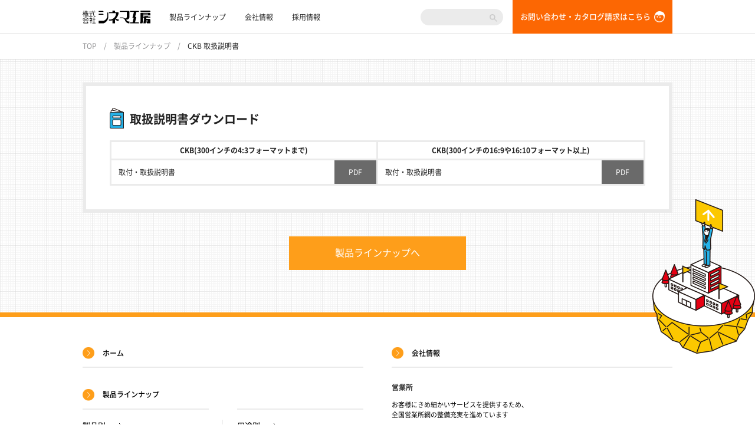

--- FILE ---
content_type: text/html; charset=UTF-8
request_url: https://www.cinema-kobo.com/spectable/ckb-manual/
body_size: 6454
content:
<!DOCTYPE html>
<html class="no-js" lang="ja">
<head>
<meta charset="UTF-8" />
<!-- Google Tag Manager -->
<script>(function(w,d,s,l,i){w[l]=w[l]||[];w[l].push({'gtm.start':
new Date().getTime(),event:'gtm.js'});var f=d.getElementsByTagName(s)[0],
j=d.createElement(s),dl=l!='dataLayer'?'&l='+l:'';j.async=true;j.src=
'https://www.googletagmanager.com/gtm.js?id='+i+dl;f.parentNode.insertBefore(j,f);
})(window,document,'script','dataLayer','GTM-5DBGTVH');</script>
<!-- End Google Tag Manager -->
<meta http-equiv="X-UA-Compatible" content="IE=edge,chrome=1" />
<meta name="viewport" content="width=1024" />

<title>CKB 取扱説明書｜スクリーンのことならシネマ工房へ</title>
<meta name="description" content="  CKB(300インチの4:3フォーマットまで)  CKB(300インチの16:9や16:10フォーマット以上)  [manual name="取付・取扱説明書" pdf="htt…" />
<meta name="keywords" content="スクリーン,昇降バトン" />

<meta property="og:type" content="article" />
<meta property="og:title" content="CKB 取扱説明書｜スクリーンのことならシネマ工房へ" />
<meta property="og:description" content="  CKB(300インチの4:3フォーマットまで)  CKB(300インチの16:9や16:10フォーマット以上)  [manual name="取付・取扱説明書" pdf="htt…" />
<meta property="og:url" content="https://www.cinema-kobo.com/spectable/ckb-manual/" />
<meta property="og:image" content="https://www.cinema-kobo.com/wp-content/themes/cinema-kobo/ogp.png" />
<meta property="og:site_name" content="株式会社 シネマ工房">

<link rel="icon" href="https://www.cinema-kobo.com/wp-content/themes/cinema-kobo/favicon.ico">
<link rel="stylesheet" href="https://www.cinema-kobo.com/wp-content/themes/cinema-kobo/css/normalize.min.css" />
<link rel="stylesheet" href="https://www.cinema-kobo.com/wp-content/themes/cinema-kobo/css/common.css" />
<link rel="stylesheet" href="https://www.cinema-kobo.com/wp-content/themes/cinema-kobo/css/object.css" />
<link rel="stylesheet" href="https://www.cinema-kobo.com/wp-content/themes/cinema-kobo/css/contents.css?20220318" />
<link rel="stylesheet" href="https://www.cinema-kobo.com/wp-content/themes/cinema-kobo/css/main.css" />
<link rel="stylesheet" href="https://www.cinema-kobo.com/wp-content/themes/cinema-kobo/style.css" />

<script src="https://www.cinema-kobo.com/wp-content/themes/cinema-kobo/js/vendor/modernizr.min.js"></script>
<meta name='robots' content='max-image-preview:large' />
<link rel='dns-prefetch' href='//s.w.org' />
<link rel='stylesheet' id='wp-block-library-css'  href='https://www.cinema-kobo.com/wp-includes/css/dist/block-library/style.min.css?ver=5.9.12' type='text/css' media='all' />
<style id='global-styles-inline-css' type='text/css'>
body{--wp--preset--color--black: #000000;--wp--preset--color--cyan-bluish-gray: #abb8c3;--wp--preset--color--white: #ffffff;--wp--preset--color--pale-pink: #f78da7;--wp--preset--color--vivid-red: #cf2e2e;--wp--preset--color--luminous-vivid-orange: #ff6900;--wp--preset--color--luminous-vivid-amber: #fcb900;--wp--preset--color--light-green-cyan: #7bdcb5;--wp--preset--color--vivid-green-cyan: #00d084;--wp--preset--color--pale-cyan-blue: #8ed1fc;--wp--preset--color--vivid-cyan-blue: #0693e3;--wp--preset--color--vivid-purple: #9b51e0;--wp--preset--gradient--vivid-cyan-blue-to-vivid-purple: linear-gradient(135deg,rgba(6,147,227,1) 0%,rgb(155,81,224) 100%);--wp--preset--gradient--light-green-cyan-to-vivid-green-cyan: linear-gradient(135deg,rgb(122,220,180) 0%,rgb(0,208,130) 100%);--wp--preset--gradient--luminous-vivid-amber-to-luminous-vivid-orange: linear-gradient(135deg,rgba(252,185,0,1) 0%,rgba(255,105,0,1) 100%);--wp--preset--gradient--luminous-vivid-orange-to-vivid-red: linear-gradient(135deg,rgba(255,105,0,1) 0%,rgb(207,46,46) 100%);--wp--preset--gradient--very-light-gray-to-cyan-bluish-gray: linear-gradient(135deg,rgb(238,238,238) 0%,rgb(169,184,195) 100%);--wp--preset--gradient--cool-to-warm-spectrum: linear-gradient(135deg,rgb(74,234,220) 0%,rgb(151,120,209) 20%,rgb(207,42,186) 40%,rgb(238,44,130) 60%,rgb(251,105,98) 80%,rgb(254,248,76) 100%);--wp--preset--gradient--blush-light-purple: linear-gradient(135deg,rgb(255,206,236) 0%,rgb(152,150,240) 100%);--wp--preset--gradient--blush-bordeaux: linear-gradient(135deg,rgb(254,205,165) 0%,rgb(254,45,45) 50%,rgb(107,0,62) 100%);--wp--preset--gradient--luminous-dusk: linear-gradient(135deg,rgb(255,203,112) 0%,rgb(199,81,192) 50%,rgb(65,88,208) 100%);--wp--preset--gradient--pale-ocean: linear-gradient(135deg,rgb(255,245,203) 0%,rgb(182,227,212) 50%,rgb(51,167,181) 100%);--wp--preset--gradient--electric-grass: linear-gradient(135deg,rgb(202,248,128) 0%,rgb(113,206,126) 100%);--wp--preset--gradient--midnight: linear-gradient(135deg,rgb(2,3,129) 0%,rgb(40,116,252) 100%);--wp--preset--duotone--dark-grayscale: url('#wp-duotone-dark-grayscale');--wp--preset--duotone--grayscale: url('#wp-duotone-grayscale');--wp--preset--duotone--purple-yellow: url('#wp-duotone-purple-yellow');--wp--preset--duotone--blue-red: url('#wp-duotone-blue-red');--wp--preset--duotone--midnight: url('#wp-duotone-midnight');--wp--preset--duotone--magenta-yellow: url('#wp-duotone-magenta-yellow');--wp--preset--duotone--purple-green: url('#wp-duotone-purple-green');--wp--preset--duotone--blue-orange: url('#wp-duotone-blue-orange');--wp--preset--font-size--small: 13px;--wp--preset--font-size--medium: 20px;--wp--preset--font-size--large: 36px;--wp--preset--font-size--x-large: 42px;}.has-black-color{color: var(--wp--preset--color--black) !important;}.has-cyan-bluish-gray-color{color: var(--wp--preset--color--cyan-bluish-gray) !important;}.has-white-color{color: var(--wp--preset--color--white) !important;}.has-pale-pink-color{color: var(--wp--preset--color--pale-pink) !important;}.has-vivid-red-color{color: var(--wp--preset--color--vivid-red) !important;}.has-luminous-vivid-orange-color{color: var(--wp--preset--color--luminous-vivid-orange) !important;}.has-luminous-vivid-amber-color{color: var(--wp--preset--color--luminous-vivid-amber) !important;}.has-light-green-cyan-color{color: var(--wp--preset--color--light-green-cyan) !important;}.has-vivid-green-cyan-color{color: var(--wp--preset--color--vivid-green-cyan) !important;}.has-pale-cyan-blue-color{color: var(--wp--preset--color--pale-cyan-blue) !important;}.has-vivid-cyan-blue-color{color: var(--wp--preset--color--vivid-cyan-blue) !important;}.has-vivid-purple-color{color: var(--wp--preset--color--vivid-purple) !important;}.has-black-background-color{background-color: var(--wp--preset--color--black) !important;}.has-cyan-bluish-gray-background-color{background-color: var(--wp--preset--color--cyan-bluish-gray) !important;}.has-white-background-color{background-color: var(--wp--preset--color--white) !important;}.has-pale-pink-background-color{background-color: var(--wp--preset--color--pale-pink) !important;}.has-vivid-red-background-color{background-color: var(--wp--preset--color--vivid-red) !important;}.has-luminous-vivid-orange-background-color{background-color: var(--wp--preset--color--luminous-vivid-orange) !important;}.has-luminous-vivid-amber-background-color{background-color: var(--wp--preset--color--luminous-vivid-amber) !important;}.has-light-green-cyan-background-color{background-color: var(--wp--preset--color--light-green-cyan) !important;}.has-vivid-green-cyan-background-color{background-color: var(--wp--preset--color--vivid-green-cyan) !important;}.has-pale-cyan-blue-background-color{background-color: var(--wp--preset--color--pale-cyan-blue) !important;}.has-vivid-cyan-blue-background-color{background-color: var(--wp--preset--color--vivid-cyan-blue) !important;}.has-vivid-purple-background-color{background-color: var(--wp--preset--color--vivid-purple) !important;}.has-black-border-color{border-color: var(--wp--preset--color--black) !important;}.has-cyan-bluish-gray-border-color{border-color: var(--wp--preset--color--cyan-bluish-gray) !important;}.has-white-border-color{border-color: var(--wp--preset--color--white) !important;}.has-pale-pink-border-color{border-color: var(--wp--preset--color--pale-pink) !important;}.has-vivid-red-border-color{border-color: var(--wp--preset--color--vivid-red) !important;}.has-luminous-vivid-orange-border-color{border-color: var(--wp--preset--color--luminous-vivid-orange) !important;}.has-luminous-vivid-amber-border-color{border-color: var(--wp--preset--color--luminous-vivid-amber) !important;}.has-light-green-cyan-border-color{border-color: var(--wp--preset--color--light-green-cyan) !important;}.has-vivid-green-cyan-border-color{border-color: var(--wp--preset--color--vivid-green-cyan) !important;}.has-pale-cyan-blue-border-color{border-color: var(--wp--preset--color--pale-cyan-blue) !important;}.has-vivid-cyan-blue-border-color{border-color: var(--wp--preset--color--vivid-cyan-blue) !important;}.has-vivid-purple-border-color{border-color: var(--wp--preset--color--vivid-purple) !important;}.has-vivid-cyan-blue-to-vivid-purple-gradient-background{background: var(--wp--preset--gradient--vivid-cyan-blue-to-vivid-purple) !important;}.has-light-green-cyan-to-vivid-green-cyan-gradient-background{background: var(--wp--preset--gradient--light-green-cyan-to-vivid-green-cyan) !important;}.has-luminous-vivid-amber-to-luminous-vivid-orange-gradient-background{background: var(--wp--preset--gradient--luminous-vivid-amber-to-luminous-vivid-orange) !important;}.has-luminous-vivid-orange-to-vivid-red-gradient-background{background: var(--wp--preset--gradient--luminous-vivid-orange-to-vivid-red) !important;}.has-very-light-gray-to-cyan-bluish-gray-gradient-background{background: var(--wp--preset--gradient--very-light-gray-to-cyan-bluish-gray) !important;}.has-cool-to-warm-spectrum-gradient-background{background: var(--wp--preset--gradient--cool-to-warm-spectrum) !important;}.has-blush-light-purple-gradient-background{background: var(--wp--preset--gradient--blush-light-purple) !important;}.has-blush-bordeaux-gradient-background{background: var(--wp--preset--gradient--blush-bordeaux) !important;}.has-luminous-dusk-gradient-background{background: var(--wp--preset--gradient--luminous-dusk) !important;}.has-pale-ocean-gradient-background{background: var(--wp--preset--gradient--pale-ocean) !important;}.has-electric-grass-gradient-background{background: var(--wp--preset--gradient--electric-grass) !important;}.has-midnight-gradient-background{background: var(--wp--preset--gradient--midnight) !important;}.has-small-font-size{font-size: var(--wp--preset--font-size--small) !important;}.has-medium-font-size{font-size: var(--wp--preset--font-size--medium) !important;}.has-large-font-size{font-size: var(--wp--preset--font-size--large) !important;}.has-x-large-font-size{font-size: var(--wp--preset--font-size--x-large) !important;}
</style>
<link rel='stylesheet' id='contact-form-7-css'  href='https://www.cinema-kobo.com/wp-content/plugins/contact-form-7/includes/css/styles.css?ver=5.6.4' type='text/css' media='all' />
<link rel="EditURI" type="application/rsd+xml" title="RSD" href="https://www.cinema-kobo.com/xmlrpc.php?rsd" />
<link rel="wlwmanifest" type="application/wlwmanifest+xml" href="https://www.cinema-kobo.com/wp-includes/wlwmanifest.xml" /> 
<link rel="canonical" href="https://www.cinema-kobo.com/spectable/ckb-manual/" />
		<script>
			( function() {
				window.onpageshow = function( event ) {
					// Defined window.wpforms means that a form exists on a page.
					// If so and back/forward button has been clicked,
					// force reload a page to prevent the submit button state stuck.
					if ( typeof window.wpforms !== 'undefined' && event.persisted ) {
						window.location.reload();
					}
				};
			}() );
		</script>
		<style id="wpforms-css-vars-root">
				:root {
					--wpforms-field-border-radius: 3px;
--wpforms-field-border-style: solid;
--wpforms-field-border-size: 1px;
--wpforms-field-background-color: #ffffff;
--wpforms-field-border-color: rgba( 0, 0, 0, 0.25 );
--wpforms-field-border-color-spare: rgba( 0, 0, 0, 0.25 );
--wpforms-field-text-color: rgba( 0, 0, 0, 0.7 );
--wpforms-field-menu-color: #ffffff;
--wpforms-label-color: rgba( 0, 0, 0, 0.85 );
--wpforms-label-sublabel-color: rgba( 0, 0, 0, 0.55 );
--wpforms-label-error-color: #d63637;
--wpforms-button-border-radius: 3px;
--wpforms-button-border-style: none;
--wpforms-button-border-size: 1px;
--wpforms-button-background-color: #066aab;
--wpforms-button-border-color: #066aab;
--wpforms-button-text-color: #ffffff;
--wpforms-page-break-color: #066aab;
--wpforms-background-image: none;
--wpforms-background-position: center center;
--wpforms-background-repeat: no-repeat;
--wpforms-background-size: cover;
--wpforms-background-width: 100px;
--wpforms-background-height: 100px;
--wpforms-background-color: rgba( 0, 0, 0, 0 );
--wpforms-background-url: none;
--wpforms-container-padding: 0px;
--wpforms-container-border-style: none;
--wpforms-container-border-width: 1px;
--wpforms-container-border-color: #000000;
--wpforms-container-border-radius: 3px;
--wpforms-field-size-input-height: 43px;
--wpforms-field-size-input-spacing: 15px;
--wpforms-field-size-font-size: 16px;
--wpforms-field-size-line-height: 19px;
--wpforms-field-size-padding-h: 14px;
--wpforms-field-size-checkbox-size: 16px;
--wpforms-field-size-sublabel-spacing: 5px;
--wpforms-field-size-icon-size: 1;
--wpforms-label-size-font-size: 16px;
--wpforms-label-size-line-height: 19px;
--wpforms-label-size-sublabel-font-size: 14px;
--wpforms-label-size-sublabel-line-height: 17px;
--wpforms-button-size-font-size: 17px;
--wpforms-button-size-height: 41px;
--wpforms-button-size-padding-h: 15px;
--wpforms-button-size-margin-top: 10px;
--wpforms-container-shadow-size-box-shadow: none;

				}
			</style></head>
<body data-rsssl=1 class="spectable-template-default single single-spectable postid-1169 category-">
<!-- Google Tag Manager (noscript) -->
<noscript><iframe src="https://www.googletagmanager.com/ns.html?id=GTM-5DBGTVH"
height="0" width="0" style="display:none;visibility:hidden"></iframe></noscript>
<!-- End Google Tag Manager (noscript) -->
<div id="wrapper">
<header>
<div class="header_inner">
<h1 class="logo"><a href="https://www.cinema-kobo.com"><img src="https://www.cinema-kobo.com/wp-content/themes/cinema-kobo/img/logo.png" alt="株式会社 シネマ工房" width="115" height="23" /></a></h1>
<nav>
<ul class="nav_list"><li><a href="https://www.cinema-kobo.com/product/">製品ラインナップ</a></li>
<li><a href="https://www.cinema-kobo.com/company/">会社情報</a></li>
<li><a href="https://www.cinema-kobo.com/recruit/">採用情報</a></li>
</ul></nav>
<div class="btn_contact"><a href="https://www.cinema-kobo.com/contact/">お問い合わせ・カタログ請求はこちら</a></div>
<div role="search" class="searchBox">
<form role="search" method="get" id="searchform" action="https://www.cinema-kobo.com">
<label class="visuallyhidden" for="s">検索:</label>
<input type="search" name="s" id="s" value="" />
<input type="submit" value="検索" />
</form>
</div></div>
</header>

<div class="crumb"><ul class="crumb_list"><li itemscope itemtype="http://data-vocabulary.org/Breadcrumb"><a href="https://www.cinema-kobo.com/" itemprop="url"><span itemprop="title">TOP</span></a></li><li itemscope itemtype="http://data-vocabulary.org/Breadcrumb"><a href="https://www.cinema-kobo.com/product/" itemprop="url"><span itemprop="title">製品ラインナップ</span></a></li><li class="page"><span>CKB 取扱説明書</span></li></ul></div><!-- single-spectable -->

<div id="contents" role="main">
<section id="spec" class="spec_single">
    <div class="section_inner">
            <!-- <p class="date"><time datetime="2016-04-05T19:31:04+09:00">2016.4.5. 火</time></p> -->
        <div class="section_container">
        <h3 class="manual_title">取扱説明書ダウンロード</h3>        
                                <div class="spec_table manual_download"><h3 class="table_caption">CKB 取扱説明書</h3><table>
<thead>
<tr>
  <th>CKB(300インチの4:3フォーマットまで)</th>
  <th>CKB(300インチの16:9や16:10フォーマット以上)</th>
</tr>
</thead>
<tbody>
<tr>
  <td><span class="name">取付・取扱説明書</span><span class="button"><a href="https://file.k3r.jp/cinemakobo/manual/CKB_S_manual.pdf" target="_blank">PDF</a></span></td>
  <td><span class="name">取付・取扱説明書</span><span class="button"><a href="https://file.k3r.jp/cinemakobo/manual/CKB_L_manual.pdf" target="_blank">PDF</a></span></td>
</tr>
</tbody>
</table>
</div>                
        </div>
        <div class="btn_toList">
            <a href="/product/">製品ラインナップへ</a>
        </div>
    </div>
</section>
<!-- /#contents --></div>

<footer>
    <section class="footer_sitemap">
        <div class="footer_inner">
            <h2 class="visuallyhidden">サイトマップ</h2>
            <ul class="sitemap_list">
                <li class="home"><b><a href="https://www.cinema-kobo.com">ホーム</a></b></li>
                <li class="product"><b><a href="https://www.cinema-kobo.com/product/">製品ラインナップ</a></b>
                    <dl class="byProduct">
                        <dt><a href="https://www.cinema-kobo.com/product/?by_product">製品別</a></dt>
                        <dd class="product_category">
                            <ul>
                                <li><a data-slug="screen-01" href="https://www.cinema-kobo.com/product/?page=by_product&category=screen-01">スプリング巻上スクリーン</a></li><li><a data-slug="screen-02" href="https://www.cinema-kobo.com/product/?page=by_product&category=screen-02">電動巻上スクリーン</a></li><li><a data-slug="screen-03" href="https://www.cinema-kobo.com/product/?page=by_product&category=screen-03">大型スクリーン</a></li><li><a data-slug="screen-04" href="https://www.cinema-kobo.com/product/?page=by_product&category=screen-04">張込スクリーン</a></li><li><a data-slug="screen-05" href="https://www.cinema-kobo.com/product/?page=by_product&category=screen-05">リアスクリーン</a></li><li><a data-slug="screen-06" href="https://www.cinema-kobo.com/product/?page=by_product&category=screen-06">モバイルスクリーン</a></li><li><a data-slug="baton" href="https://www.cinema-kobo.com/product/?page=by_product&category=baton">昇降バトン</a></li><li><a data-slug="mount-01" href="https://www.cinema-kobo.com/product/?page=by_product&category=mount-01">ディスプレイハンガー</a></li><li><a data-slug="mount-02" href="https://www.cinema-kobo.com/product/?page=by_product&category=mount-02">プロジェクターハンガー</a></li><li><a data-slug="mount-03" href="https://www.cinema-kobo.com/product/?page=by_product&category=mount-03">地図掛け / 教示ミラー / アルミボックス</a></li><li><a data-slug="machinery" href="https://www.cinema-kobo.com/product/?page=by_product&category=machinery">電動装置</a></li><li><a data-slug="remote" href="https://www.cinema-kobo.com/product/?page=by_product&category=remote">ワイヤレスリモコン</a></li><li><a data-slug="av-accessory" href="https://www.cinema-kobo.com/product/?page=by_product&category=av-accessory">AVアクセサリー</a></li><li><a data-slug="mirror" href="https://www.cinema-kobo.com/product/?page=by_product&category=mirror">リフェクスミラー</a></li>                            </ul>
                        </dd>
                    </dl>
                    <dl class="byUsage">
                        <dt><a href="https://www.cinema-kobo.com/product/?by_usage">用途別</a></dt>
                        <dd class="usage_category">
                            <ul>
                                <li><a data-slug="temple" href="https://www.cinema-kobo.com/product/?page=by_usage&category=temple">寺社</a></li><li><a data-slug="school" href="https://www.cinema-kobo.com/product/?page=by_usage&category=school">学校</a></li><li><a data-slug="office" href="https://www.cinema-kobo.com/product/?page=by_usage&category=office">オフィス</a></li><li><a data-slug="show" href="https://www.cinema-kobo.com/product/?page=by_usage&category=show">展示会場</a></li><li><a data-slug="multiple" href="https://www.cinema-kobo.com/product/?page=by_usage&category=multiple">多目的施設</a></li><li><a data-slug="repair" href="https://www.cinema-kobo.com/product/?page=by_usage&category=repair">修理</a></li>                            </ul>
                        </dd>
                    </dl>
                </li>
                <li class="recruit"><b><a href="https://www.cinema-kobo.com/recruit/">採用情報</a></b></li>
                <li class="company"><b><a href="https://www.cinema-kobo.com/company/">会社情報</a></b></li>
            </ul>
            
            <section class="office-info">
                <h2 class="office_title">営業所</h2>
                <p class="office_description">お客様にきめ細かいサービスを提供するため、<br />全国営業所網の整備充実を進めています</p>
                <section class="main-office">
                    <h3 class="office_name">本社・工場</h3>
                    <p class="office_address">〒614-8175<br />京都府八幡市上津屋石ノ塔 70 番</p>
                    <dl class="office_contact">
                        <dt>TEL</dt><dd>075-971-0310</dd>
                        <dt>FAX</dt><dd>075-971-0320</dd>
                    </dl>
                    <div class="btn_map"><a href="https://goo.gl/maps/kHqiz" target="_blank">MAP</a></div>
                </section>
                
                <section class="tokyo-office">
                    <h3 class="office_name">東京営業所</h3>
                    <p class="office_address">東京都豊島区南池袋 3 丁目 18-37 <br />WAVE(ウェーブ)ビル1F</p>
                    <dl class="office_contact">
                        <dt>TEL</dt><dd>03-5911-7377(代表)</dd>
                        <dt>FAX</dt><dd>03-5911-7388</dd>
                    </dl>
                    <div class="btn_map"><a href="https://goo.gl/maps/Xu4Hi" target="_blank">MAP</a></div>
                </section>
                
                <section class="fukuoka-office">
                    <h3 class="office_name">福岡営業所</h3>
                    <p class="office_address">福岡県福岡市博多区那珂 6 丁目<br />22-19  那珂 fine ビル</p>
                    <dl class="office_contact">
                        <dt>TEL</dt><dd>092-433-9310</dd>
                        <dt>FAX</dt><dd>092-433-9320</dd>
                    </dl>
                    <div class="btn_map"><a href="https://goo.gl/maps/g05Cg" target="_blank">MAP</a></div>
                </section>

                <!-- DEL-2018.6.13
                <section class="sapporo-office">
                    <h3 class="office_name">札幌営業所</h3>
                    <p class="office_address">北海道札幌市白石区平和通 2 丁目<br />北 9-8</p>
                    <dl class="office_contact">
                        <dt>TEL</dt><dd>011-846-0952</dd>
                        <dt>FAX</dt><dd>011-846-0955</dd>
                    </dl>
                    <div class="btn_map"><a href="https://goo.gl/maps/L4Yoo" target="_blank">MAP</a></div>
                </section> DEL-2018.6.13 -->
            </section>
        <!-- /.footer_inner --></div>
    </section>
    
    <section class="conversion">
        <div class="footer_inner">
            <section class="conversion_contact">
                <h2>お問い合わせ</h2>
                <ul class="btn_list">
                    <li class="faq btn_footer"><a href="https://www.cinema-kobo.com/contact/#faq">よくあるご質問</a></li>
                    <li class="contact btn_footer"><a href="https://www.cinema-kobo.com/contact/">お問い合わせ<br />カタログのご請求はこちら</a></li>
                </ul>
            </section>
            
            <section class="conversion_download">
                <h2>ダウンロード</h2>
                <ul class="btn_list">
                    <li class="hanger btn_footer"><a href="https://www.cinema-kobo.com/image/home/acceptable_table.pdf" target="_blank"><i class="ico ico_file"></i>ハンガー適合表</a></li>
                    <li class="figure btn_footer"><a href="https://www.cinema-kobo.com/product/">仕様図<br />取り扱い説明書は<br />こちら</a></li>
                    <li class="catalog btn_footer"><a href="https://www.cinema-kobo.com/wp-content/uploads/ebook5/index.html" target="_blank">カタログ</a></li>
                </ul>
            </section>
        <!-- /.footer_inner --></div>
    </section>
    
    <a href="#" class="pagetop"><img src="https://www.cinema-kobo.com/wp-content/themes/cinema-kobo/img/common/pagetop.png" alt="" width="174" height="262" /></a>
    <p class="copyright"><small>Copyright (C) シネマ工房 All Right Reserved.</small></p>
</footer>
<!-- /#wrapper --></div>

<script src="//ajax.googleapis.com/ajax/libs/jquery/1.11.2/jquery.min.js"></script>
<script>window.jQuery || document.write('<script src="https://www.cinema-kobo.com/wp-content/themes/cinema-kobo/js/vendor/jquery-1.11.2.min.js"><\/script>')</script>
<script type='text/javascript' src='https://www.cinema-kobo.com/wp-content/plugins/contact-form-7/includes/swv/js/index.js?ver=5.6.4' id='swv-js'></script>
<script type='text/javascript' id='contact-form-7-js-extra'>
/* <![CDATA[ */
var wpcf7 = {"api":{"root":"https:\/\/www.cinema-kobo.com\/wp-json\/","namespace":"contact-form-7\/v1"}};
/* ]]> */
</script>
<script type='text/javascript' src='https://www.cinema-kobo.com/wp-content/plugins/contact-form-7/includes/js/index.js?ver=5.6.4' id='contact-form-7-js'></script>
<script src="https://www.cinema-kobo.com/wp-content/themes/cinema-kobo/js/vendor/jquery.easing.1.3.min.js"></script>
<script src="https://www.cinema-kobo.com/wp-content/themes/cinema-kobo/js/vendor/velocity.min.js"></script>
<script src="https://www.cinema-kobo.com/wp-content/themes/cinema-kobo/js/plugins.js"></script>
<script src="https://www.cinema-kobo.com/wp-content/themes/cinema-kobo/js/common.js"></script>
<script src="https://www.cinema-kobo.com/wp-content/themes/cinema-kobo/js/wp.js"></script>
<script src="https://www.cinema-kobo.com/wp-content/themes/cinema-kobo/js/main.js"></script>
<script type="text/javascript">var Kairos3Tracker="cinemakobo";</script><script type="text/javascript" charset="utf-8" src="//c.k3r.jp"></script>
</body>
</html>


--- FILE ---
content_type: text/css
request_url: https://www.cinema-kobo.com/wp-content/themes/cinema-kobo/css/common.css
body_size: 4085
content:
@charset "UTF-8";

html{color:#222;font-size:62.5%;}
body{font-size:1.2em;line-height:1.6;}
::-moz-selection{background:rgba(252,103,3,.8);text-shadow:none;}
::selection{background:rgba(252,103,3,.8);text-shadow:none;}
ul,ol{list-style:none;margin:0;padding:0;}
dd{margin:0;}
hr{display:block;height:1px;margin:1em 0;padding:0;border:0;border-top:1px solid #ccc;}
audio,canvas,iframe,img,svg,video{vertical-align:middle;}
fieldset{border:0;margin:0;padding:0;}
textarea{resize:vertical;}
a{color:#fc6703;}a:hover{text-decoration:none;}

/* --------------------------------------------------------------------------
   font
   -------------------------------------------------------------------------- */

@font-face {
    font-family: 'Noto Sans';
    font-style: normal;
    font-weight: 200;
    src: url('../font/NotoSansCJKjp-Light.eot');
    src: url('../font/NotoSansCJKjp-Light.eot?#iefix') format('embedded-opentype'),
    url('../font/NotoSansCJKjp-Light.woff') format('woff'),
    url('../font/NotoSansCJKjp-Light.ttf') format('truetype');
}
@font-face {
    font-family: 'Noto Sans';
    font-style: normal;
    font-weight: 300;
    src: url('../font/NotoSansCJKjp-DemiLight.eot');
    src: url('../font/NotoSansCJKjp-DemiLight.eot?#iefix') format('embedded-opentype'),
    url('../font/NotoSansCJKjp-DemiLight.woff') format('woff'),
    url('../font/NotoSansCJKjp-DemiLight.ttf') format('truetype');
}
@font-face {
    font-family: 'Noto Sans';
    font-style: normal;
    font-weight: 400;
    src: url('../font/NotoSansCJKjp-Regular.eot');
    src: url('../font/NotoSansCJKjp-Regular.eot?#iefix') format('embedded-opentype'),
    url('../font/NotoSansCJKjp-Regular.woff') format('woff'),
    url('../font/NotoSansCJKjp-Regular.ttf') format('truetype');
}
@font-face {
    font-family: 'Noto Sans';
    font-style: normal;
    font-weight: 500;
    src: url('../font/NotoSansCJKjp-Medium.eot');
    src: url('../font/NotoSansCJKjp-Medium.eot?#iefix') format('embedded-opentype'),
    url('../font/NotoSansCJKjp-Medium.woff') format('woff'),
    url('../font/NotoSansCJKjp-Medium.ttf') format('truetype');
}
@font-face {
    font-family: 'Noto Sans';
    font-style: normal;
    font-weight: 700;
    src: url('../font/NotoSansCJKjp-Bold.eot');
    src: url('../font/NotoSansCJKjp-Bold.eot?#iefix') format('embedded-opentype'),
    url('../font/NotoSansCJKjp-Bold.woff') format('woff'),
    url('../font/NotoSansCJKjp-Bold.ttf') format('truetype');
}

.noto-light     { font-weight: 200; }
.noto-demiLight { font-weight: 300; }
.noto-regular   { font-weight: 400; }
.noto-medium    { font-weight: 500; }
.noto-bold      { font-weight: 700; }

#wrapper {
    width: 100%;
    min-width: 1024px;
    overflow: hidden;
    font-family: 'Noto Sans', sans-serif;
    font-weight: 400;
    -moz-osx-font-smoothing: grayscale;
    -webkit-font-smoothing: antialiased;
    font-smoothing: antialiased;
}

/* ==========================================================================
   シネマ工房
   ========================================================================== */

header a,
footer a {
    display: block;
    text-decoration: none;
}

.header_inner,
.footer_inner {
    position: relative;
    width: 1000px;
    margin: 0 auto;
}

/* :::::: ヘッダーフッターで使われてるアイコン :::::: */

#contents .btn_contact a:before,
header .btn_contact a:after,
.sitemap_list li b a:before,
.sitemap_list .product dt a:after,
.btn_map a:before,
.office_name:before,
.conversion_contact h2:after,
.conversion_download h2:after,
.hanger a:before {
    content: "";
    display: inline-block;
    position: relative;
    top: -1px;
    vertical-align: middle;
    background-image: url(../img/common/icon_2x.png);
    background-repeat: no-repeat;
    background-size: 100px 40px;
}
.no-backgroundsize #contents .btn_contact a:before,
.no-backgroundsize header .btn_contact a:after,
.no-backgroundsize .sitemap_list li b a:before,
.no-backgroundsize .sitemap_list .product dt a:after,
.no-backgroundsize .btn_map a:before,
.no-backgroundsize .office_name:before,
.no-backgroundsize .conversion_contact h2:after,
.no-backgroundsize .conversion_download h2:after,
.no-backgroundsize .hanger a:before {
    background-image: url(../img/common/icon.png);
}

/* face */
header .btn_contact a:after,
#contents .btn_contact a:before {
    width: 18px;
    height: 19px;
    margin-left: .5em;
    background-position: -20px 0;
}
header .btn_contact a:hover:after,
#contents .btn_contact a:hover:before {
    background-position: -40px 0;
}
/* arrow */
.sitemap_list .product dt a:after {
    width: 5px;
    height: 9px;
    margin-left: 1.8em;
    background-position: -70px 0;
}
/* marker */
.btn_map a:before {
    position: absolute;
    top: 50%;
    left: 15px;
    width: 10px;
    height: 14px;
    margin-top: -7px;
    background-position: -80px 0;
}
.office_name:before {
    width: 10px;
    height: 14px;
    margin-right: .3em;
    background-position: -90px 0;
}
/* phone & download */
.conversion h2:after {
    width: 17px;
    height: 18px;
    margin-left: .5em;
}
.conversion_contact h2:after {
    background-position: 0 -20px;
}
.conversion_download h2:after {
    background-position: -20px -20px;
}
/* file */
.conversion .hanger a:before {
    width: 16px;
    height: 18px;
    margin-right: .5em;
    background-position: -40px -20px;
}
.conversion .hanger a:hover:before {
    background-position: -60px -20px;
}

/* --------------------------------------------------------------------------
   header
   -------------------------------------------------------------------------- */

header {
    z-index: 100;
    position: fixed;
    top: 0;
    left: 0;
    width: 100%;
    border-bottom: 1px solid #e7e7e7;
    background: #fff;
}

header .logo,
header nav,
header .nav_list li {
    float: left;
}
header .searchBox,
header .btn_contact {
    float: right;
}

header,
header .btn_contact a {
    height: 57px;
    box-sizing: border-box;
}
html.isIe.csstransitions header .btn_contact a {
    padding-top: .2em;
}

/* :::::: logo :::::: */

header .logo {
    margin: 0 16px 0 0;
    padding-top: 17px;
    font-size: 1em;
    line-height: 1;
}

/* :::::: nav :::::: */

header nav {
    padding-top: 15px;
}

.nav_list li {
    line-height: 1;
}

.nav_list li a {
    padding: 8px 16px;
    color: #262626;
}
.nav_list li a:hover {
    color: #ec6e09;
    background: #f8f8f8;
}

/* :::::: 検索 :::::: */

.searchBox {
    padding-top: 15px;
}

.searchBox form {
    height: 28px;
    padding: 2px 10px;
    border-radius: 28px;
    box-sizing: border-box;
    background: #ebebeb;
}

.searchBox input[type="search"],
.searchBox input[type="submit"] {
    outline: none;
}
.searchBox input[type="search"] {
    width: 100px;
    border: 0;
    line-height: 1.8;
    background: transparent;
}
.searchBox input[type="submit"] {
    position: relative;
    top: .1em;
    overflow: hidden;
    width: 13px;
    height: 13px;
    padding: 0;
    border: 0;
    text-indent: 100%;
    vertical-align: middle;
    white-space: nowrap;
    background: url(../img/common/icon_2x.png) 0 0 no-repeat;
    background-size: 100px 40px;
}
.no-backgroundsize .searchBox input[type="submit"] {
    background-image: url(../img/common/icon.png);
}

/* :::::: ヘッダーのお問い合わせ・カタログ請求 :::::: */

header .btn_contact a {
    margin-left: 16px;
    padding: 0 1em;
    box-sizing: border-box;
    color: #fff;
    font-size: 1.3rem;
    font-weight: 500;
    line-height: 57px;
    background: #fc6703;
}
header .btn_contact a:hover {
    border-bottom: 1px solid #e7e7e7;
    color: #fc6703;
    background: #f8f8f8;
}
header .btn_contact a:after {
    margin-left: .5em;
}

/* :::::: それ以外のお問い合わせ・カタログ請求 :::::: */

#contents .btn_contact a {
    display: block;
    width: 522px;
    margin: 0 auto;
    padding: .8em;
    border: 3px solid #fc6703;
    box-sizing: border-box;
    border-radius: 5px;
    box-shadow: 0 1px 1px rgba(0,0,0,.15);
    color: #fff;
    font-size: 2.2rem;
    font-weight: 500;
    text-align: center;
    text-decoration: none;
    background: #fc6703;
}
html.isIe.csstransitions #contents .btn_contact a {
    padding: 1em .8em .6em;
}
#contents .btn_contact a:hover {
    color: #fc6703;
    background: #fff;
}
#contents .btn_contact a:before {
    margin-right: .5em;
}

/* :::::: パンくず :::::: */

.crumb {
    z-index: 99;
    position: relative;
    top: 0;
    left: 0;
    width: 100%;
    box-shadow: 0 1px rgba(184,184,184,.4);
    background: #fff;
}
header + .crumb {
    position: fixed;
    top: 57px;
}

.crumb_list {
    table-layout: auto;
    width: 1000px;
    margin: 0 auto;
}

.crumb_list li {
    float: left;
    white-space: nowrap;
}
.crumb_list li:before {
    content: "/";
    display: inline-block;
    padding: 0 1em;
    color: #8f8f91;
}
.crumb_list li:first-child:before {
    content: none;
}

.crumb_list li br {
    display: none;
}

.crumb_list li .type {
    padding-left: .5em;
    font-style: normal;
}

.crumb_list li a,
.crumb_list li span {
    display: inline-block;
    padding: 1em 0;
}
.crumb_list li a span {
    padding: 0;
}
.crumb_list li a {
    color: #8f8f91;
    text-decoration: none;
}
.crumb_list li a:hover {
    color: #ec6e09;
}

/* --------------------------------------------------------------------------
   footer
   -------------------------------------------------------------------------- */

footer {
    z-index: 99;
    position: relative;
    border-top: 8px solid #fe9e1a;
    background: #fff;
}

.footer_sitemap {
    min-height: 500px;
    padding: 40px 0 120px;
}

.sitemap_list > li,
footer .office-info,
.conversion section {
    width: 476px;
}

/* :::::: サイトマップ :::::: */

.sitemap_list > li {
    margin-bottom: 2em;
}
.sitemap_list > .recruit {
    margin-bottom: 0;
}

.sitemap_list li b {
    display: block;
    border-bottom: 2px solid #ebebeb;
    font-size: 1.2rem;
    font-weight: 500;
}
.sitemap_list .product b {
    border-bottom: 0;
}

.sitemap_list li b a {
    padding: 1em 0;
    color: #010101;
}
.sitemap_list a:hover {
    color: #ec6e09 !important;
}
.sitemap_list li b a:before {
    width: 20px;
    height: 20px;
    margin-right: 1.2em;
    background-position: -80px -20px;
}

/* :::::: 製品ラインナップ :::::: */

.sitemap_list .product dl {
    position: relative;
    width: 50%;
    margin: 0;
    box-sizing: border-box;
}
.sitemap_list .byProduct {
    float: left;
    padding-right: 24px;
}
.sitemap_list .byUsage {
    float: right;
    padding-left: 24px;
}

.sitemap_list .byProduct:before {
    content: "";
    position: absolute;
    right: 0;
    top: 1.6em;
    bottom: .6em;
    width: 0;
    border-left: 1px solid #eaeaea;
}

.sitemap_list .product dl a {
    padding: .1em 0;
    color: #727272;
}
.sitemap_list .product dt a {
    padding: 1.4em 0 .8em;
    border-top: 2px solid #ebebeb;
    color: #010101;
    font-size: 1.3rem;
    font-weight: 500;
}

/* :::::: 企業情報 :::::: */

.sitemap_list .company,
footer .office-info {
    position: absolute;
    top: 0;
    right: 0;
}
footer .office-info {
    top: 5em;
}

footer .office_title {
    color: #363636;
    font-size: 1.2rem;
}

footer .office_description {
    margin-bottom: 1.5em;
    color: #000;
    font-size: 1.1rem;
    line-height: 1.6;
}

footer .office-info section {
    float: left;
    width: 50%;
    margin-bottom: 3em;
    padding: 0 24px 0 0;
    box-sizing: border-box;
}
footer .office-info .tokyo-office,
footer .office-info .sapporo-office {
    float: right;
    padding: 0 0 0 24px;
}

/* :::::: 営業所 :::::: */

.office_name,
.office_address,
.office_contact {
    margin: 0 0 .6em;
    line-height: 1.6;
}
.office_name {
    color: #000;
    font-weight: 500;
    font-size: 1.3rem;
}
#googlemap .office_name {
    font-size: 1.6rem;
}
.office_address {
    color: #727272;
    font-size: 1.2rem;
}
.office_contact {
    margin-bottom: .8em;
    font-size: 1.3rem;
}

.office_contact dt {
    color: #ec6e09;
}
.office_contact dd {
    color: #000;
    margin-top: -1.6em;
    padding-left: 2.5em;
}

/* :::::: 普通のボタン（グレー角丸） ::::::
 * MEMO: お客様サポートでしか使ってないかも
 */

.btn a {
    display: block;
    padding: 1.2em 0;
    border-radius: 5px;
    box-shadow: 0 1px 1px rgba(0,0,0,.15);
    color: #262626;
    font-size: 1.3rem;
    text-align: center;
    text-decoration: none;
    background: #ededed;
}
.btn a:hover {
    color: #fff;
    background: #fe9e1a;
}
.btn a[data-href]:hover {
    color: #262626;
    background: #ededed;
}

/* :::::: btn_map :::::: */

.btn_map a {
    display: block;
    position: relative;
    width: 190px;
    padding: .8em;
    border: 3px solid #fe9e1a;
    border-radius: 5px;
    box-sizing: border-box;
    box-shadow: 0 1px 1px rgba(0,0,0,.15);
    color: #fff;
    font-size: 1.4rem;
    font-weight: 500;
    line-height: 1;
    text-align: center;
    text-decoration: none;
    background: #fe9e1a;
}
html.isIe.csstransitions .btn_map a {
    padding: 1em .8em .6em;
    vertical-align: middle;
}
.btn_map a:hover {
    color: #fe9e1a;
    background: #fff;
}

/* :::::: conversion :::::: */

.conversion {
    padding: 1em 0 40px;
    border-top: 1px solid #e3e3e3;
    background: #f8f8f8;
}

.conversion_contact {
    float: left;
}
.conversion_download {
    float: right;
}

.conversion h2 {
    margin: 0 0 1.5em;
    padding: .8em 0;
    border-bottom: 2px solid #ebebeb;
    font-size: 1.4rem;
    font-weight: 500;
}

/* :::::: btn_list :::::: */

.conversion .btn_list {
    display: table;
    width: 508px;
    width: calc(100% + 32px);
    margin: 0 -16px;
    border-spacing: 16px 0;
}

.conversion .btn_footer {
    display: table-cell;
    overflow: hidden;
    width: 33.3333333333%;
    height: 80px;
    border-radius: 5px;
    box-sizing: border-box;
    box-shadow: 0 1px 1px rgba(0,0,0,.15);
    text-align: center;
    vertical-align: middle;
    background: #fff;
}
.conversion .btn_footer.contact {
    width: 66.6666666666%;
}

.conversion .btn_footer a {
    margin: -40px 0;
    padding: 40px 0;
    box-sizing: border-box;
    color: #000;
    line-height: 1.4;
}
html.isIe.csstransitions .conversion .btn_footer a {
    padding: 43px 0 37px;
}
.conversion .btn_footer a:hover {
    color: #fff;
    background: #fe9e1a;
}
.conversion .btn_footer a[data-href]:hover {
    color: #000;
    background: #fff;
}

/* :::::: ページトップ :::::: */

.pagetop {
    display: block;
    position: absolute;
    top: -200px;
    right: 0;
}

.pagetop:after {
    content: "";
    display: block;
    position: absolute;
    top: 0;
    right: 0;
    width: 174px;
    height: 262px;
    background: url(../img/common/pagetop_hover.png) 0 0 no-repeat;
    background-size: 174px 262px;
    visibility: hidden;
    opacity: 0;
}
.pagetop:hover:after {
    visibility: visible;
    opacity: 1;
}

.pagetop:active {
    will-change: animation;
    -webkit-transform-origin: 50% 100%;
    transform-origin: 50% 100%;
    -webkit-animation: pagetop .5s;
    animation: pagetop .5s;
}

@-webkit-keyframes pagetop {
    0%   { -webkit-transform: scale(1); }
    10%  { -webkit-transform: scale(.99, .95); }
    50%  { -webkit-transform: scale(1, 1.03); }
    100% { -webkit-transform: scale(1); }
}
@keyframes pagetop {
    0%   { transform: scale(1); }
    10%  { transform: scale(.99, .95); }
    50%  { transform: scale(1, 1.03); }
    100% { transform: scale(1); }
}

/* :::::: copyright :::::: */

.copyright {
    margin: 0;
    padding: 1em;
    color: #898989;
    background: #e3e3e3;
}
.copyright small {
    display: block;
    width: 1000px;
    margin: 0 auto;
}

/* :::::: clearfix :::::: */

.header_inner:after,
.nav_list:after,
.sitemap_list .product:after,
.conversion:after {
    content: "";
    display: block;
    clear: both;
}
.crumb_list:after {
    content: "";
    display: block;
    clear: left;
}

/* :::::: 非リンク :::::: */

a[data-href] {
    cursor: default;
    opacity: .3;
}
a[data-href],
.comingsoon {
    box-shadow: none !important;
}

/* ==========================================================================
   Print styles
   ========================================================================== */

@media print {
    a,a:visited{text-decoration:underline;}
    pre,blockquote{border:1px solid #999;page-break-inside:avoid;}
    thead{display:table-header-group;}
    tr,img{page-break-inside:avoid;}
    img{max-width:100% !important;}
    p,h2,h3{orphans:3;widows:3;}
    h2,h3{page-break-after:avoid;}
}


--- FILE ---
content_type: text/css
request_url: https://www.cinema-kobo.com/wp-content/themes/cinema-kobo/css/object.css
body_size: 5752
content:
@charset "UTF-8";

.obj {
    position: absolute;
}

.obj_group {
    pointer-events: none;
    position: absolute;
    top: 0;
    left: 50%;
    width: 1000px;
    margin-left: -500px;
}

.layer,
.obj_bg {
    will-change: transform;
}

.obj_bg {
    pointer-events: none;
    position: absolute;
    top: 0;
    left: 0;
    width: 100%;
    height: 100%;
    padding: 100px 0;
}

.layer {
    width: 100%;
    position: relative;
}
.layer_01 { z-index: 5; }
.layer_02 { z-index: 4; }
.layer_03 { z-index: 3; }
.layer_04 { z-index: 2; }
.layer_05 { z-index: 1; }

/* :::::: object parts :::::: */

.o {
    position: absolute;
    background-image: url(../img/common/obj_parts.png);
    background-repeat: no-repeat;
    background-size: 346px 467px;
}
.o.p {
    background-image: url(../img/common/obj_parts_pale.png);
}
/* MEMO: デバッグ用
.o:after {
    content: attr(class);
} */

.electron_01 { width: 50px; height: 36px; background-position: 0      0; }
.electron_02 { width: 36px; height: 55px; background-position: -60px  0; }
.electron_03 { width: 57px; height: 68px; background-position: -110px 0; }
.electron_04 { width: 36px; height: 45px; background-position: -170px 0; }
.electron_05 { width: 74px; height: 31px; background-position: -220px 0; }
.doctor      { width: 32px; height: 78px; background-position: -310px 0; }
.electron_06 { width: 39px; height: 32px; background-position: 0      -80px; }
.electron_07 { width: 52px; height: 56px; background-position: -50px  -80px; }
.electron_08 { width: 53px; height: 33px; background-position: -110px -80px; }
.electron_09 { width: 55px; height: 63px; background-position: -170px -80px; }
.electron_10 { width: 72px; height: 56px; background-position: -230px -80px; }

.pot_01      { width: 37px; height: 53px; background-position: 0      -150px; }
.pot_02      { width: 32px; height: 51px; background-position: -50px  -150px; }
.pot_03      { width: 34px; height: 48px; background-position: -100px -150px; }
.pot_04      { width: 35px; height: 53px; background-position: -150px -150px; }
.pot_05      { width: 30px; height: 51px; background-position: -200px -150px; }
.pot_06      { width: 33px; height: 48px; background-position: -240px -150px; }
.cat         { width: 56px; height: 61px; background-position: -290px -150px; }

.rock_01     { width: 16px; height: 14px; background-position: 0      -210px; }
.rock_02     { width: 24px; height: 18px; background-position: -40px  -210px; }
.rock_03     { width: 26px; height: 21px; background-position: -80px  -210px; }
.rock_04     { width: 22px; height: 27px; background-position: -120px -210px; }
.rock_05     { width: 26px; height: 24px; background-position: -160px -210px; }
.rock_06     { width: 37px; height: 30px; background-position: -200px -210px; }
.rock_07     { width: 28px; height: 33px; background-position: -250px -210px; }

.cloud_01    { width: 26px; height: 22px; background-position: 0      -250px; }
.cloud_02    { width: 42px; height: 34px; background-position: -40px  -250px; }
.cloud_03    { width: 62px; height: 50px; background-position: -90px  -250px; }
.cloud_04    { width: 56px; height: 38px; background-position: -160px -250px; }
.cloud_05    { width: 78px; height: 52px; background-position: -230px -250px; }

.phone       { width: 40px; height: 48px; background-position: 0      -310px; }
.panel       { width: 55px; height: 79px; background-position: -60px  -310px; }
.canvas      { width: 54px; height: 83px; background-position: -130px -310px; }
.flag        { width: 38px; height: 37px; background-position: -200px -310px; }
.bird_s      { width: 36px; height: 25px; background-position: -250px -310px; }
.bird_l      { width: 52px; height: 37px; background-position: -250px -340px; }
.compass     { width: 35px; height: 52px; background-position: -310px -310px; }
.persons     { width: 83px; height: 59px; background-position: 0      -400px; }
.aircraft_01 { width: 83px; height: 59px; background-position: -80px  -400px; }
.aircraft_02 { width: 92px; height: 65px; background-position: -170px -400px; }
.earth       { width: 92px; height: 65px; background-position: -270px -400px; }

.rock,
.electron,
.compass {
    will-change: animation;
    animation: rotation 60s infinite linear;
}
.rock_01,
.rock_02,
.rock_03,
.electron_01,
.electron_03,
.electron_07,
.electron_09,
.compass {
    animation-direction: reverse;
}

.pot,
.cloud {
    will-change: animation;
    animation: fluffy 6s infinite alternate cubic-bezier(.645,.045,.355,1); /* easeInOutCubic */
}
.pot_02,
.cloud_02 {
    animation-delay: -3s;
    animation-duration: 7s;
}
.pot_03,
.cloud_03 {
    animation-delay: -5s;
    animation-duration: 8s;
}
.pot_05,
.cloud_04 {
    animation-delay: -7s;
    animation-duration: 9s;
}

@keyframes rotation {
    from { transform: rotate(0deg); }
    to { transform: rotate(360deg); }
}

@keyframes fluffy {
    from { transform: translateY(5px); }
    to { transform: translateY(-5px); }
}

/* --------------------------------------------------------------------------
   object position
   -------------------------------------------------------------------------- */

/* :::::: productLineup :::::: */

#product.page .obj_group_01 { top: 30px; }
#product.page .o_01   { top: 31px; right: -153px; }
#product.page .e_01_1 { top: 5px; right: 208px; }
#product.page .e_01_2 { top: 31px; right: -133px; }
#product.page .e_01_3 { top: 307px; right: -105px; }
#product.page .r_01_1 { top: 42px; right: 342px; }
#product.page .r_01_2 { top: 85px; right: 86px; }
#product.page .r_01_3 { top: 48px; right: -61px; }
#product.page .r_01_4 { top: 368px; right: -110px; }
#product.page .c_01_1 { top: 33px; right: 114px; }

#product.page .obj_group_02 { top: 0; }
#product.page .p_02_1 { top: 220px; left: -98px; }
#product.page .e_02_1 { top: 43px; left: -122px; }
#product.page .r_02_1 { top: 1px; left: -76px; }
#product.page .r_02_2 { top: 124px; left: -92px; }
#product.page .r_02_3 { top: 184px; left: -117px; }
#product.page .r_02_4 { top: 344px; left: -78px; }

#product.page .obj_group_03 { top: 340px; }
#product.page .o_03   { top: 270px; right: -192px; }
#product.page .p_03_1 { top: 81px; right: -78px; }
#product.page .r_03_1 { top: 7px; right: -113px; }
#product.page .r_03_2 { top: 57px; right: -100px; }
#product.page .r_03_3 { top: 193px; right: -103px; }

#product.page .obj_group_04 { top: auto; bottom: 300px; }
#product.page .o_04   { bottom: 1px; right: -110px; }
#product.page .e_04_1 { bottom: 258px; right: -110px; }
#product.page .c_04_1 { bottom: 168px; right: -161px; }

#product.page .obj_group_05 { top: auto; bottom: 30px; }
#product.page .o_05   { bottom: 6px; left: -158px; }
#product.page .e_05_1 { bottom: 230px; left: -112px; }
#product.page .e_05_2 { bottom: 32px; left: 118px; }
#product.page .r_05_1 { bottom: 129px; left: 61px; }
#product.page .r_05_2 { bottom: 16px; left: 51px; }
#product.page .c_05_1 { bottom: 305px; left: -157px; }
#product.page .c_05_2 { bottom: 77px; left: 4px; }
#product.page .c_05_3 { bottom: 15px; left: 230px; }

/* :::::: product :::::: */

#product #intro .obj_group_01 { top: 115px; }
#product #intro .o_01   { top: -39px; right: -183px; }
#product #intro .e_01_1 { top: -3px; right: 151px; }
#product #intro .e_01_2 { top: 249px; right: -122px; }
#product #intro .r_01_1 { top: 23px; right: 262px; }
#product #intro .r_01_2 { top: 70px; right: 40px; }
#product #intro .r_01_3 { top: 213px; right: -121px; }
#product #intro .r_01_4 { top: 314px; right: -119px; }
#product #intro .c_01_1 { top: 18px; right: 67px; }

#product #intro .obj_group_02 { top: auto; bottom: 0; }
#product #intro .e_02_1 { bottom: 257px; left: -105px; }
#product #intro .e_02_2 { bottom: 55px; left: -107px; }
#product #intro .r_02_1 { bottom: 364px; left: -87px; }
#product #intro .r_02_2 { bottom: 184px; left: -87px; }
#product #intro .r_02_3 { bottom: 126px; left: -117px; }
#product #intro .r_02_4 { bottom: 12px; left: -27px; }

#product #feature .obj_group_01,
#product #detail .obj_group_01 { top: 0; }
#product #feature .p_03_1,
#product #detail .p_03_1 { top: 407px; right: -80px; }
#product #feature .e_01_1,
#product #detail .e_01_1 { top: 195px; right: -118px; }
#product #feature .e_01_2,
#product #detail .e_01_2 { top: 521px; right: -124px; }
#product #feature .e_01_3,
#product #detail .e_01_3 { top: 746px; right: -98px; }
#product #feature .r_01_1,
#product #detail .r_01_1 { top: 43px; right: -35px; }
#product #feature .r_01_2,
#product #detail .r_01_2 { top: 100px; right: -91px; }
#product #feature .r_01_3,
#product #detail .r_01_3 { top: 332px; right: -127px; }
#product #feature .r_01_4,
#product #detail .r_01_4 { top: 378px; right: -91px; }
#product #feature .r_01_5,
#product #detail .r_01_5 { top: 469px; right: -117px; }
#product #feature .c_01_1,
#product #detail .c_01_1 { top: 271px; right: -106px; }

#product #feature .obj_group_02,
#product #detail .obj_group_02 { top: auto; bottom: 100px; }
#product #feature .o_01,
#product #detail .o_01   { bottom: 50px; left: -177px; }
#product #feature .p_02_1,
#product #detail .p_02_1 { bottom: 222px; left: -151px; }
#product #feature .e_02_1,
#product #detail .e_02_1 { bottom: 790px; left: -60px; }
#product #feature .e_02_2,
#product #detail .e_02_2 { bottom: 384px; left: -60px; }
#product #feature .r_02_1,
#product #detail .r_02_1 { bottom: 593px; left: -60px; }
#product #feature .r_02_2,
#product #detail .r_02_2 { bottom: 555px; left: -77px; }
#product #feature .r_02_3,
#product #detail .r_02_3 { bottom: 182px; left: -62px; }
#product #feature .r_02_4,
#product #detail .r_02_4 { bottom: 36px; left: -10px; }
#product #feature .r_02_5,
#product #detail .r_02_5 { bottom: 21px; left: 38px; }
#product #feature .c_02_1,
#product #detail .c_02_1 { bottom: 333px; left: -88px; }
#product #feature .c_02_2,
#product #detail .c_02_2 { bottom: 274px; left: -160px; }

#product #usage .obj_bg,
#product #case .obj_bg { background: url(../img/obj/bg_product_usage.png) 50% 0 no-repeat; }

#product #usage .obj_group,
#product #case .obj_group { top: 0; }
#product #usage .e_01,
#product #case .e_01 { top: 255px; right: -88px; }
#product #usage .e_02,
#product #case .e_02 { top: 562px; left: -103px; }
#product #usage .e_03,
#product #case .e_03 { top: 1238px; left: -79px; }
#product #usage .e_05,
#product #case .e_05 { top: 1272px; right: -100px; }
#product #usage .p_01,
#product #case .p_01 { top: 1375px; left: -85px; }
#product #usage .e_04,
#product #case .e_04 { top: 1454px; left: -150px; }

#product #spec .obj_group_01 { top: -40px; }
#product #spec .o_01 { top: 40px; right: -156px; }
#product #spec .e_01_1 { top: 22px; right: -12px; }
#product #spec .r_01_1 { top: 54px; right: -34px; }
#product #spec .r_01_2 { top: 219px; right: -101px; }
#product #spec .r_01_3 { top: 285px; right: -127px; }

#product #spec .obj_group_02 { top: 230px; }
#product #spec .e_02_1 { top: -2px; left: -115px; }
#product #spec .e_02_2 { top: 416px; left: -106px; }
#product #spec .r_02_1 { top: -58px; left: -72px; }
#product #spec .r_02_2 { top: 237px; left: -117px; }
#product #spec .r_02_3 { top: 387px; left: -94px; }
#product #spec .r_02_4 { top: 513px; left: -95px; }
#product #spec .r_02_5 { top: 719px; left: -115px; }
#product #spec .c_02_1 { top: 605px; left: -146px;}

#product #spec .obj_group_03 { top: 500px; }
#product #spec .o_03_1 { top: 302px; right: -169px; }
#product #spec .o_03_2 { top: 674px; right: -86px; }
#product #spec .e_03_1 { top: 95px; right: -33px; }
#product #spec .e_03_2 { top: 860px; right: -49px; }
#product #spec .r_03_1 { top: 78px; right: -106px; }
#product #spec .r_03_2 { top: 152px; right: -110px; }
#product #spec .r_03_3 { top: 218px; right: -46px; }
#product #spec .r_03_4 { top: 268px; right: -96px; }
#product #spec .r_03_5 { top: 338px; right: -105px; }
#product #spec .r_03_6 { top: 588px; right: -73px; }
#product #spec .c_03_1 { top: 8px; right: -105px; }
#product #spec .c_03_2 { top: 205px; right: -114px; }

#product #spec .obj_group_04 { top: auto; bottom: 620px; }
#product #spec .o_04   { top: 371px; left: -128px; }
#product #spec .p_04_1 { top: 213px; left: -74px; }
#product #spec .r_04_1 { top: 0; left: -81px; }
#product #spec .r_04_2 { top: 135px; left: -97px; }
#product #spec .r_04_3 { top: 184px; left: -177px; }
#product #spec .r_04_4 { top: 253px; left: -123px; }
#product #spec .r_04_5 { top: 323px; left: -101px; }
#product #spec .r_04_6 { top: 507px; left: -12px; }

#product #spec .obj_group_05 { top: auto; bottom: 352px; }
#product #spec .e_05_1 { top: 171px; right: -93px; }
#product #spec .r_05_1 { top: 0; right: -65px; }
#product #spec .r_05_2 { top: 40px; right: -103px; }
#product #spec .r_05_3 { top: 124px; right: -125px; }

#product #option .obj_group_01 { top: 0; }
#product #option .p_01_1 { top: 98px; right: -54px; }
#product #option .p_01_2 { top: 564px; right: -100px; }
#product #option .e_01_1 { top: 200px; right: -103px; }
#product #option .r_01_1 { top: 61px; right: -39px; }
#product #option .r_01_2 { top: 50px; right: -98px; }
#product #option .r_01_3 { top: 145px; right: -105px; }
#product #option .r_01_4 { top: 376px; right: -97px; }
#product #option .c_01_1 { top: 24px; right: 8px; }
#product #option .c_01_2 { top: 452px; right: -147px; }

#product #option .obj_group_02 { top: auto; bottom: 455px; }
#product #option .p_02_1 { top: 287px; left: -79px; }
#product #option .e_02_1 { top: 0; left: -100px; }
#product #option .e_02_2 { top: 224px; left: -104px; }
#product #option .r_02_1 { top: 160px; left: -110px; }
#product #option .r_02_2 { top: 291px; left: -117px; }
#product #option .r_02_3 { top: 371px; left: -123px; }
#product #option .r_02_4 { top: 401px; left: -25px; }

#product #phoneInquiries .obj_group_01 { top: 0; }
#product #phoneInquiries .a_01_1 { top: 53px; right: -26px; }

#product #phoneInquiries .obj_group_02 { top: auto; bottom: 300px; }
#product #phoneInquiries.hasVisual .obj_group_02 { bottom: 500px; }
#product #phoneInquiries .o_01   { top: 14px; right: -182px; }
#product #phoneInquiries .o_02   { top: 178px; left: -156px; }
#product #phoneInquiries .b_02   { top: 286px; right: 107px; }
#product #phoneInquiries .e_02_1 { top: 84px; left: -148px; }
#product #phoneInquiries .e_02_2 { top: 311px; left: 94px; }
#product #phoneInquiries .e_02_3 { top: 327px; right: 185px; }
#product #phoneInquiries .e_02_4 { top: 203px; right: -98px; }
#product #phoneInquiries .r_02_1 { top: 7px; left: -93px; }
#product #phoneInquiries .r_02_2 { top: 122px; left: -68px; }
#product #phoneInquiries .r_02_3 { top: 158px; left: -166px; }
#product #phoneInquiries .r_02_4 { top: 317px; left: 29px; }
#product #phoneInquiries .r_02_5 { top: 364px; right: 55px; }
#product #phoneInquiries .c_02_1 { top: 255px; left: 13px; }
#product #phoneInquiries .c_02_2 { top: 232px; right: -161px; }
#product #phoneInquiries .c_02_3 { top: 360px; left: -45px; }
#product #phoneInquiries .c_02_4 { top: 336px; left: -119px; }

/* :::::: company :::::: */

#company #intro,
#company #message { overflow: visible; }

#company #intro .obj_group { top: 0; }
#company #intro .o_01 { top: 44px; left: -220px; }
#company #intro .o_02 { top: 157px; right: 174px; }
#company #intro .o_03 { top: 84px; right: -45px; }
#company #intro .e_01 { top: 177px; left: -82px; }
#company #intro .e_02 { top: 152px; right: 488px; }
#company #intro .e_03 { top: 39px; right: 244px; }
#company #intro .e_04 { top: 49px; right: -72px; }
#company #intro .e_05 { top: 166px; right: -94px; }
#company #intro .e_06 { top: 267px; right: -67px; }
#company #intro .c_01 { top: 124px; right: 335px; }
#company #intro .c_02 { top: 29px; right: 123px; }

#company #message .obj_group { top: -50px; z-index: 10; }
#company #message .o_01 { top: 409px; right: -184px; }
#company #message .e_01 { top: 226px; left: -34px; }

#company #outline .obj_group { top: 0; }
#company #outline .o_01 { top: 106px; left: -169px; }
#company #outline .o_02 { top: 803px; right: -183px; }
#company #outline .p_01 { top: 360px; right: -60px; }
#company #outline .b_01 { top: 619px; right: -28px; }
#company #outline .e_01 { top: 183px; left: -27px; }
#company #outline .e_02 { top: 546px; left: -49px; }
#company #outline .r_01 { top: 881px; left: -58px; }
#company #outline .r_02 { top: 254px; right: -98px; }
#company #outline .r_03 { top: 301px; right: -91px; }
#company #outline .r_04 { top: 444px; right: -88px; }

#company #history .obj_group { top: 0; }
#company #history .o_01 { top: 180px; left: -143px; }
#company #history .p_01 { top: 664px; right: -72px; }
#company #history .e_01 { top: 73px; left: -121px; }
#company #history .e_03 { top: 412px; left: -78px; }
#company #history .e_04 { top: 803px; left: -39px; }
#company #history .e_02 { top: 110px; right: -90px; }
#company #history .r_01 { top: 366px; left: -71px; }
#company #history .r_02 { top: 851px; left: -71px; }
#company #history .r_03 { top: 351px; right: -13px; }
#company #history .r_04 { top: 877px; right: -45px; }
#company #history .c_01 { top: 181px; right: -152px; }

#company #philosophy .obj_group { top: 0; }
#company #philosophy .o_01 { top: 17px; right: -163px; }
#company #philosophy .o_02 { top: 295px; left: -220px; }
#company #philosophy .o_03 { top: 490px; right: -189px; }
#company #philosophy .o_04 { top: 728px; left: -87px; }
#company #philosophy .o_05 { top: 1093px; right: -121px; }
#company #philosophy .o_06 { top: 1480px; right: -182px; }
#company #philosophy .o_07 { top: 1688px; left: -141px; }
#company #philosophy .e_01 { top: 971px; left: -84px; }
#company #philosophy .e_02 { top: 1341px; left: -84px; }
#company #philosophy .e_03 { top: 1607px; left: -147px; }
#company #philosophy .e_04 { top: 1657px; right: -44px; }
#company #philosophy .a_01 { top: 1346px; right: -75px; }
#company #philosophy .b_01 { top: 782px; right: -29px; }
#company #philosophy .r_01 { top: 1083px; left: -71px; }
#company #philosophy .r_02 { top: 1032px; right: -48px; }
#company #philosophy .r_03 { top: 1666px; left: -57px; }
#company #philosophy .r_04 { top: 1763px; left: -121px; }
#company #philosophy .c_01 { top: 228px; right: -152px; }
#company #philosophy .c_02 { top: 337px; left: -92px; }
#company #philosophy .c_03 { top: 520px; left: -166px; }
#company #philosophy .c_04 { top: 651px; left: -57px; }
#company #philosophy .c_05 { top: 1424px; left: -105px; }

#company #environment .obj_group { top: 0; }
#company #environment .o_01 { top: 245px; left: -156px; }
#company #environment .o_02 { top: 702px; right: -148px; }
#company #environment .e_01 { top: 555px; right: -55px; }
#company #environment .b_01 { top: 444px; right: -131px; }
#company #environment .r_01 { top: 578px; right: -130px; }
#company #environment .r_02 { top: 623px; left: -177px; }
#company #environment .c_01 { top: 503px; left: -76px; }
#company #environment .c_02 { top: 541px; left: -152px; }
#company #environment .c_03 { top: 668px; right: -161px; }

#company #article .obj_group_01,
#company #article .obj_bg_01 { top: 0; }
#company #article .obj_group_02,
#company #article .obj_bg_02 { top: 1500px; }
#company #article .o_01_1 { top: 270px; right: -182px; }
#company #article .o_01_2 { top: 789px; left: -156px; }
#company #article .o_01_3 { top: 1240px; right: -132px; }
#company #article .o_02_1 { top: 270px; right: -182px; }
#company #article .o_02_2 { top: 789px; left: -156px; }
#company #article .e_01   { top: 131px; left: -73px; }
#company #article .e_02   { top: 397px; left: -147px; }
#company #article .e_03   { top: 447px; right: -94px; }
#company #article .e_04   { top: 1093px; right: -54px; }
#company #article .b_01   { top: 882px; right: -132px; }
#company #article .r_01   { top: 348px; left: -90px; }
#company #article .r_02   { top: 436px; left: -69px; }
#company #article .r_03   { top: 479px; left: -113px; }
#company #article .r_04   { top: 1117px; left: -136px; }
#company #article .c_01   { top: 250px; left: -106px; }
#company #article .c_02   { top: 997px; left: -44px; }
#company #article .c_03   { top: 1034px; left: -120px; }
#company #article .c_04   { top: 1206px; right: -161px; }

/* :::::: recruit :::::: */

#recruit #intro .obj_group { top: 50px; z-index: 10; }
#recruit #intro .o_01 { top: 25px; right: -36px; }
#recruit #intro .e_01 { top: 69px; right: 167px; }
#recruit #intro .e_02 { top: 248px; right: -47px; }

#recruit #vision .obj_group_01 { top: 0; z-index: 10; }
#recruit #vision .canvas { top: 38px; right: -60px; }
#recruit #vision .e_01_1 { top: 47px; left: -62px; }
#recruit #vision .e_01_02 { top: 58px; right: 163px; }
#recruit #vision .r_01_1 { top: 90px; left: 62px; }
#recruit #vision .r_01_2 { top: 48px; left: 138px; }
#recruit #vision .r_01_3 { top: 100px; right: 86px; }
#recruit #vision .r_01_4 { top: 52px; right: 31px; }

#recruit #vision .obj_group_02 { top: 0; }
#recruit #vision .o_02_1 { top: 56px; left: -300px; }
#recruit #vision .o_02_2 { top: 271px; right: -210px; }
#recruit #vision .earth { top: 320px; left: -116px; }
#recruit #vision .e_02_1 { top: 21px; left: -76px; }
#recruit #vision .e_02_2 { top: 75px; right: -101px; }
#recruit #vision .e_02_3 { top: 209px; right: -110px; }
#recruit #vision .r_02_1 { top: 84px; left: -41px; }
#recruit #vision .r_02_2 { top: 295px; left: -124px; }
#recruit #vision .r_02_3 { top: 350px; right: -83px; }
#recruit #vision .r_02_4 { top: 404px; right: -63px; }
#recruit #vision .r_02_5 { top: 404px; right: -117px; }

#recruit #dna .obj_group_01 { top: 0; }
#recruit #dna .p_01_1 { top: 77px; left: 132px; }
#recruit #dna .e_01_1 { top: 27px; left: -59px; }
#recruit #dna .e_01_2 { top: 62px; left: 211px; }
#recruit #dna .e_01_3 { top: 52px; right: 219px; }
#recruit #dna .e_01_4 { top: 84px; right: -66px; }
#recruit #dna .r_01_1 { top: 80px; left: -106px; }
#recruit #dna .r_01_2 { top: 80px; left: 38px; }
#recruit #dna .r_01_3 { top: 57px; left: 90px; }
#recruit #dna .r_01_4 { top: 87px; right: 348px; }
#recruit #dna .r_01_5 { top: 81px; right: 138px; }
#recruit #dna .r_01_6 { top: 90px; right: 59px; }

#recruit #dna .obj_group_02 { top: 0; }
#recruit #dna .aircraft_01 { top: 33px; right: -70px; }
#recruit #dna .r_02_1 { top: 309px; left: -17px; }
#recruit #dna .r_02_2 { top: 211px; right: -107px; }
#recruit #dna .r_02_3 { top: 244px; right: -64px; }
#recruit #dna .c_02_1 { top: 200px; left: -131px; }
#recruit #dna .c_02_2 { top: 139px; right: -95px; }
#recruit #dna .c_02_3 { top: 256px; left: -113px; }

#recruit #adopt .obj_group_01 { top: 0; }
#recruit #adopt .o_01_1 { top: -17px; right: -222px; }
#recruit #adopt .doctor { top: 318px; right: -73px; }
#recruit #adopt .e_01_1 { top: 0; right: 6px; }
#recruit #adopt .e_01_2 { top: 232px; right: -92px; }
#recruit #adopt .r_01_1 { top: 195px; right: -39px; }
#recruit #adopt .r_01_2 { top: 234px; right: -130px; }
#recruit #adopt .r_01_3 { top: 294px; right: -113px; }

#recruit #adopt .obj_group_02 { top: 200px; }
#recruit #adopt .o_02_1 { top: 54px; left: -234px; }
#recruit #adopt .e_02_1 { top: 0; left: -64px; }
#recruit #adopt .e_02_2 { top: 349px; left: -89px; }
#recruit #adopt .r_02_1 { top: 36px; left: -109px; }
#recruit #adopt .r_02_2 { top: 75px; left: -76px; }
#recruit #adopt .r_02_3 { top: 307px; left: -127px; }

#recruit #adopt .obj_group_03 { top: auto; bottom: 590px; }
#recruit #adopt .o_03_1 { top: 44px; right: -246px; }
#recruit #adopt .r_03_1 { top: 0; right: -95px; }
#recruit #adopt .r_03_2 { top: 291px; right: -60px; }
#recruit #adopt .r_03_3 { top: 337px; right: -90px; }
#recruit #adopt .r_03_4 { top: 344px; right: -42px; }

#recruit #adopt .obj_group_04 { top: auto; bottom: 275px; }
#recruit #adopt .p_04_1 { top: 0; left: -105px; }
#recruit #adopt .e_04_1 { top: 82px; left: -67px; }
#recruit #adopt .r_04_1 { top: 109px; left: -102px; }
#recruit #adopt .r_04_2 { top: 140px; left: -85px; }

#recruit #businessContent .obj_group { top: 0; }
#recruit #businessContent .compass { top: 63px; left: 169px; }
#recruit #businessContent .e_01 { top: 39px; left: -101px; }
#recruit #businessContent .e_02 { top: 68px; left: 67px; }
#recruit #businessContent .e_03 { top: 68px; right: 166px; }
#recruit #businessContent .e_04 { top: 70px; right: -111px; }
#recruit #businessContent .r_01 { top: 108px; left: -38px; }
#recruit #businessContent .r_02 { top: 81px; left: 3px; }
#recruit #businessContent .r_03 { top: 88px; right: 86px; }
#recruit #businessContent .r_04 { top: 86px; right: 12px; }
#recruit #businessContent .r_05 { top: 82px; right: 206px; }
#recruit #businessContent .r_06 { top: 68px; right: -36px; }

#recruit #businessContent .obj_group_01 { top: 0; }
#recruit #businessContent .o_01_1 { top: 21px; right: -227px; }
#recruit #businessContent .p_01_1 { top: 250px; right: -61px; }
#recruit #businessContent .e_01_1 { top: 381px; right: -102px; }
#recruit #businessContent .r_01_1 { top: 46px; right: -27px; }
#recruit #businessContent .c_01_1 { top: 293px; right: -155px; }

#recruit #businessContent .obj_group_02 { top: 180px; }
#recruit #businessContent .o_02_1 { top: 272px; left: -176px; }
#recruit #businessContent .o_02_2 { top: 602px; left: -146px; }
#recruit #businessContent .p_02_1 { top: 510px; left: -77px; }
#recruit #businessContent .e_02_1 { top: 0; left: -98px; }
#recruit #businessContent .e_02_2 { top: 807px; left: -82px; }
#recruit #businessContent .r_02_1 { top: 129px; left: -82px; }
#recruit #businessContent .c_02_1 { top: 223px; left: -96px; }
#recruit #businessContent .c_02_2 { top: 310px; left: -45px; }
#recruit #businessContent .c_02_3 { top: 425px; left: -100px; }

#recruit #businessContent .obj_group_03 { top: 700px; }
#recruit #businessContent .o_03_1 { top: 133px; right: -213px; }
#recruit #businessContent .p_03_1 { top: 345px; right: -74px; }
#recruit #businessContent .e_03_1 { top: 436px; right: -81px; }
#recruit #businessContent .r_03_1 { top: 519px; right: -113px; }
#recruit #businessContent .r_03_2 { top: 555px; right: -28px; }
#recruit #businessContent .c_03_1 { top: 0; right: -120px; }
#recruit #businessContent .c_03_2 { top: 40px; right: -135px; }
#recruit #businessContent .c_03_3 { top: 371px; right: -174px; }

#recruit #businessContent .obj_group_04 { top: auto; bottom: 586px; }
#recruit #businessContent .o_04_1 { top: 191px; left: -175px; }
#recruit #businessContent .b_04_1 { top: 114px; left: -41px; }
#recruit #businessContent .e_04_1 { top: 0; left: -72px; }
#recruit #businessContent .r_04_1 { top: 158px; left: -90px; }
#recruit #businessContent .r_04_2 { top: 413px; left: -35px; }
#recruit #businessContent .r_04_3 { top: 480px; left: -67px; }
#recruit #businessContent .c_04_1 { top: 446px; left: -142px; }

#recruit #businessContent .obj_group_05 { top: auto; bottom: 435px; }
#recruit #businessContent .r_05_1 { top: 0; right: -86px; }
#recruit #businessContent .r_05_2 { top: 59px; right: -111px; }
#recruit #businessContent .r_05_3 { top: 134px; right: -80px; }

#recruit #requirement .obj_bg_01 { background: url(../img/obj/bg_recruit_requirement_01.png) 50% 20px no-repeat; }
#recruit #requirement .obj_group_01 { top: 0; }
#recruit #requirement .e_01_1 { top: 44px; left: 81px; }
#recruit #requirement .e_01_2 { top: 33px; right: -30px; }
#recruit #requirement .r_01_1 { top: 99px; left: -99px; }
#recruit #requirement .r_01_2 { top: 339px; left: -113px; }
#recruit #requirement .r_01_3 { top: 547px; left: -96px; }
#recruit #requirement .r_01_4 { top: 55px; right: 189px; }
#recruit #requirement .r_01_5 { top: 202px; right: -69px; }
#recruit #requirement .r_01_6 { top: 406px; right: -49px; }

#recruit #requirement .obj_group_02 { top: auto; bottom: 320px; }
#recruit #requirement .r_02_1 { top: 234px; left: -75px; }
#recruit #requirement .r_02_2 { top: 277px; left: -23px; }
#recruit #requirement .r_02_3 { top: 0; right: -96px; }

#recruit #requirement .obj_bg_02 { background: url(../img/obj/bg_recruit_requirement_02.png) 50% 100% no-repeat; }

/* :::::: contact :::::: */

#contact #intro .obj_group { top: 30px; }
#contact #intro .o_01 { top: 44px; left: -220px; }
#contact #intro .o_02 { top: 95px; right: -28px; }
#contact #intro .o_03 { top: 177px; right: 161px; }
#contact #intro .e_01 { top: 177px; left: -82px; }
#contact #intro .e_02 { top: 160px; right: 418px; }
#contact #intro .e_03 { top: 49px; right: 234px; }
#contact #intro .e_04 { top: 50px; right: -71px; }
#contact #intro .e_05 { top: 166px; right: -93px; }
#contact #intro .c_01 { top: 20px; right: 122px; }
#contact #intro .c_02 { top: 134px; right: 303px; }

#contact #phoneInquiries .obj_group_01 { top: 30px; }
#contact #phoneInquiries .o_01_1 { top: 534px; left: -169px; }
#contact #phoneInquiries .o_01_2 { top: 424px; right: -169px; }
#contact #phoneInquiries .e_01_1 { top: 226px; left: -34px; }
#contact #phoneInquiries .e_01_2 { top: 611px; left: -27px; }
#contact #phoneInquiries .e_01_3 { top: 19px; right: -67px; }
#contact #phoneInquiries .p_01_1 { top: 163px; left: -71px; }
#contact #phoneInquiries .p_01_2 { top: 900px; right: -62px; }
#contact #phoneInquiries .r_01_1 { top: 301px; left: -71px; }
#contact #phoneInquiries .r_01_2 { top: 473px; left: -63px; }
#contact #phoneInquiries .r_01_3 { top: 177px; right: -81px; }
#contact #phoneInquiries .r_01_4 { top: 235px; right: -77px; }
#contact #phoneInquiries .r_01_5 { top: 385px; right: -119px; }

#contact #googlemap .obj_group_02 { top: auto; bottom: 454px; }
#contact #googlemap .b_02_1 { top: 0; right: -28px; }
#contact #googlemap .e_02_1 { top: 290px; left: -120px; }
#contact #googlemap .c_02_1 { top: 220px; left: -166px; }
#contact #googlemap .c_02_2 { top: 351px; left: -33px; }

#contact #form .obj_group_01 { top: 0; z-index: 3; }
#contact #form .o_01_1 { top: 140px; left: -176px; }
#contact #form .e_01_1 { top: 380px; left: -49px; }
#contact #form .e_01_2 { top: 230px; right: -85px; }
#contact #form .r_01_1 { top: 110px; left: -70px; }
#contact #form .r_01_2 { top: 178px; right: -39px; }
#contact #form .c_01_1 { top: 35px; right: -152px; }

#contact #form .obj_group_02 { top: 400px; z-index: 3; }
#contact #form .o_02_1 { top: 90px; right: -137px; }
#contact #form .e_02_1 { top: 333px; left: -69px; }
#contact #form .e_02_2 { top: 403px; right: -90px; }
#contact #form .r_02_1 { top: 236px; left: -75px; }
#contact #form .r_02_2 { top: 385px; left: -101px; }
#contact #form .r_02_3 { top: 431px; left: -89px; }
#contact #form .r_02_4 { top: 0; right: -41px; }
#contact #form .r_02_5 { top: 37px; right: -69px; }
#contact #form .r_02_6 { top: 319px; right: -81px; }
#contact #form .c_02_1 { top: 273px; right: -128px; }

#contact #form .obj_group_03 { top: auto; bottom: 600px; }
#contact #form .o_03_1 { top: 0; left: -111px; }
#contact #form .r_03_1 { top: 18px; left: -128px; }
#contact #form .r_03_2 { top: 231px; left: -86px; }
#contact #form .r_03_3 { top: 292px; left: -65px; }

#contact #form .obj_group_04 { top: auto; bottom: 269px; }
#contact #form .o_04_1 { top: 177px; right: -112px; }
#contact #form .e_04_1 { top: 63px; left: -26px; }
#contact #form .e_04_2 { top: 0; right: -72px; }
#contact #form .r_04_1 { top: 83px; right: -105px; }
#contact #form .r_04_2 { top: 126px; right: -65px; }

#contact #faq .obj_group_01 { top: 0; }
#contact #faq .o_01_1 { top: 106px; left: -264px; }
#contact #faq .e_01_1 { top: 466px; left: -103px; }
#contact #faq .e_01_2 { top: 170px; right: -89px; }
#contact #faq .r_01_1 { top: 567px; left: -112px; }
#contact #faq .r_01_2 { top: 614px; left: -84px; }
#contact #faq .r_01_3 { top: 102px; right: -117px; }
#contact #faq .r_01_4 { top: 326px; right: -66px; }
#contact #faq .r_01_5 { top: 372px; right: -81px; }
#contact #faq .r_01_6 { top: 470px; right: -63px; }

#contact #faq .obj_group_02 { top: auto; bottom: 700px; }
#contact #faq .o_02_1 { top: 0; right: -160px; }
#contact #faq .e_02_1 { top: 186px; left: -124px; }
#contact #faq .e_02_2 { top: 404px; right: -93px; }
#contact #faq .r_02_1 { top: 122px; left: -73px; }
#contact #faq .r_02_2 { top: 374px; left: -82px; }
#contact #faq .r_02_3 { top: 137px; right: -74px; }
#contact #faq .r_02_4 { top: 489px; right: -133px; }
#contact #faq .r_02_5 { top: 541px; right: -113px; }


--- FILE ---
content_type: text/css
request_url: https://www.cinema-kobo.com/wp-content/themes/cinema-kobo/css/contents.css?20220318
body_size: 9793
content:
@charset "UTF-8";

/* --------------------------------------------------------------------------
   contents
   -------------------------------------------------------------------------- */

#contents {
    position: relative;
    padding-top: 100px;
}
.home #contents {
    padding-top: 0;
}

#contents > div,
#contents > section {
    position: relative;
    overflow: hidden;
    padding: 40px 0;
}
#contents > div.obj_group {
    position: absolute;
    overflow: visible;
}
#contents > .intro {
    position: relative;
    padding-top: 32px;
}
#company #contents > .intro,
#contact #contents > .intro {
    overflow: visible;
    padding: 56px 0 72px;
}
#contents #phoneInquiries,
#contents #faq {
    overflow: visible;
    padding-top: 0;
}
#contents #phoneInquiries.productSection {
    padding-bottom: 56px;
}
#contents #form,
#product.page #contents > div,
#product.page #contents > section
#product.single #contents > div {
    overflow: visible;
}

.contents_title {
    margin-bottom: .5em;
}
.contents_lead {
    margin: 0;
}

/* background-image */
#contents,
#recruit div.section_title { background: #fff url(../img/common/bg_grid.png); }

#contents #vision,
#contents #dna,
#contents #adopt           { background: #fff; }

#contents #feature,
#contents #detail,
#contents #option,
#contents #businessContent,
#company #phoneInquiries,
#contact #phoneInquiries   { background: #fff7ea url(../img/common/bg_grid_8.png); }

#contents #message         { background: #fe9e1a url(../img/common/bg_grid_color.png); }

#contents #usage,
#contents #case            { background: #fe9e1a; }
#contents #requirement     { background: #ffa93c; }

/* shadow */
#contents #feature,
#vision .section_title,
#dna .section_title { box-shadow: 0 1px 5px rgba(0,0,0,.15) inset; }
#contents #usage,
#contents #option,
#contents #requirement,
#company #phoneInquiries { box-shadow: 0 1px 5px rgba(0,0,0,.15) inset, 0 -1px 5px rgba(0,0,0,.15) inset; }
#businessContent .section_title { box-shadow: 0 1px 5px rgba(0,0,0,.15), 0 1px 5px rgba(0,0,0,.15) inset; }
#contact #intro { box-shadow: 0 1px 5px rgba(0,0,0,.15); }

/* :::::: 枠付きセクション :::::: */

.tabs,
.section_container {
    z-index: 1;
    position: relative;
    border: 6px solid #ebebeb;
    box-sizing: border-box;
    background: #fff;
}
#company .section_container,
#requirement .section_container,
#faq .section_container {
    border: 8px solid #d9d9d9;
}

.section_container.product_list {
    border-right-width: 4px;
    border-bottom-width: 4px;
}
#contents #spec {
    padding-bottom: 72px;
}
#spec .section_container {
    margin-bottom: 40px;
    padding: 40px;
}
#company .section_container,
#recruit .section_container {
    padding: 32px;
}
#form .section_container {
    z-index: 2;
    padding: 40px 168px;
}

/* --------------------------------------------------------------------------
   tabs
   -------------------------------------------------------------------------- */

.tabs {
    overflow: hidden;
}

.tabs .tab_btn {
    display: table;
    table-layout: fixed;
    width: 100%;
    border-bottom: 1px solid #ebebeb;
}

.tabs .tab_btn li {
    display: table-cell;
    border-left: 1px solid #ebebeb;
    text-align: center;
    vertical-align: middle;
}
html.isIe.csstransitions .tabs .tab_btn li {
    vertical-align: top;
}
.tabs .tab_btn li:first-child {
    border-left: 0;
}
.tabs .tab_btn.col2 li { width: 49.9%; }
.tabs .tab_btn.col3 li { width: 33.333333333%; }
.tabs .tab_btn.col4 li { width: 24.9%; }
.tabs .tab_btn.col5 li { width: 19.95%; }

.tabs .tab_btn a {
    display: block;
    height: 4.4em;
    padding: 1em 0 .6em;
    box-sizing: border-box;
    color: #767676;
    text-decoration: none;
    background: #ebebeb;
}
.tab_btn a:hover {
    color: #000;
    background: #fff;
}
.tab_btn li.current a {
    color: #fff;
    background: #fe9e1a;
}

.tabs .tab_panel {
    z-index: -1;
    position: absolute;
    bottom: 0;
    left: 0;
    /*visibility: hidden;*/
    -webkit-transition: -webkit-transform 1s;
    transition: transform 1s;
}
#by_product_list {
    position: relative;
    -ms-transform: translateX(-100%);
    -webkit-transform: translateX(-100%);
    transform: translateX(-100%);
}
#by_usage_list {
    -ms-transform: translateX(100%);
    -webkit-transform: translateX(100%);
    transform: translateX(100%);
}
.tabs #by_product_list.current,
.tabs #by_usage_list.current {
    z-index: 1;
    /*visibility: visible;*/
    -ms-transform: translateX(0) ;
    -webkit-transform: translateX(0);
    transform: translateX(0);
}

.lineup_wrap {
    width: 1000px;
    will-change: transform;
    opacity: 0;
    -webkit-transition: -webkit-transform 1s, opacity 1s;
    transition: transform 1s, opacity 1s;
    transition-delay: .1s;
}
#by_product_lineup {
    transform: translateX(-100%);
}
#by_usage_lineup {
    position: absolute;
    top: 0;
    left: 0;
    transform: translateX(100%);
}
#by_product_lineup,
#by_usage_lineup {
    pointer-events: none;
}
#by_product_lineup.current,
#by_usage_lineup.current {
    pointer-events: auto;
    opacity: 1;
    transform: translateX(0);
}

/* --------------------------------------------------------------------------
   ajax loader
   -------------------------------------------------------------------------- */

.modal_loader,
.ajax_loader {
    position: absolute;
    top: 50%;
    left: 50%;
    width: 18px;
    height: 19px;
    margin-left: -9px;
    background: url(../img/common/loader.png) 0 0 no-repeat;
    background-size: 43px 19px;
    -webkit-animation: loadingAnima .4s alternate infinite;
    animation: loadingAnima .4s alternate infinite;
}
.ajax_loader {
    top: 280px;
    background-position: -25px 0;
}

@-webkit-keyframes loadingAnima {
    0% { -webkit-transform: translateY(0) scaleY(.8); }
    20% { -webkit-transform: translateY(-2px) scaleY(1); }
    100% { -webkit-transform: translateY(-10px) scaleY(1); }
}
@keyframes loadingAnima {
    0% { transform: translateY(0) scaleY(.8); }
    20% { transform: translateY(-2px) scaleY(1); }
    100% { transform: translateY(-10px) scaleY(1); }
}


/* --------------------------------------------------------------------------
   modal
   -------------------------------------------------------------------------- */

#modal {
    display: none;
}

.modal_container,
.modal_overlay {
    top: 0;
    left: 0;
    width: 100%;
    height: 100%;
}
.modal_container {
    z-index: 100;
    position: fixed;
    right: 0;
    bottom: 0;
}
.modal_overlay {
    position: absolute;
    background: rgba(0,0,0,.5);
}

/* :::::: modal_contents :::::: */

.modal_contents {
    will-change: transform;
    position: absolute;
    top: 50%;
    left: 50%;
    width: 1000px;
    height: auto;
    margin-left: -500px;
    padding: 48px;
    box-sizing: border-box;
    background: #fff;
}

.modal_close {
    cursor: pointer;
    position: absolute;
    top: -37px;
    right: 0;
}

.modal_contents .section_container {
    border: 0;
}

/* --------------------------------------------------------------------------
   search_result_list
   -------------------------------------------------------------------------- */

.search-results .section_container {
    margin-bottom: 40px;
}

html.flexbox .search_result_list {
    display: -webkit-flex;
    -webkit-flex-wrap: wrap;
    display: flex;
    flex-wrap: wrap;
}
html.no-flexbox .search_result_list:after {
    content: "";
    display: block;
    clear: left;
}
html.no-flexbox .search_result_list li {
    float: left;
}

.search_result_list li {
    position: relative;
    width: 50%;
    padding: 24px 32px 6.5em;
    border-bottom: 1px solid #eee;
    box-sizing: border-box;
    background: #fff;
}
.search_result_list li:nth-child(2n) {
    border-left: 1px solid #eee;
}
.search_result_list li:empty {
    background: url(../img/common/img_brank_white.png) center center no-repeat;
}

.search_result_list dl {
    margin: 0;
}
.search_result_list dt {
    font-size: 1.6rem;
}

.search_result_list .link {
    position: absolute;
    right: 30%;
    bottom: 24px;
    left: 30%;
    text-align: center;
}
.search_result_list .link a {
    display: block;
    margin: 1em 0 0;
    padding: 1em 1em 1.2em;
    border: 3px solid #fe9e1a;
    box-sizing: border-box;
    color: #fff;
    line-height: 1;
    text-decoration: none;
    text-align: center;
    background: #fe9e1a;
}
html.isIe.csstransitions .search_result_list .link a {
    padding: 1.3em 1em .9em;
}
.search_result_list .link a:hover {
    color: #fe9e1a;
    background: #fff;
}

/* :::::: by_product, by_usage :::::: */

.search_result_list .name {
    margin-bottom: .3em;
}
.search_result_list .name b {
    color: #e76a0e;
}
.search_result_list .name .abbr,
.search_result_list .name .category {
    display: block;
    color: #333;
}
.product_list .tag.school { border-color: #fe9e1a; }
.product_list .tag.multiple { border-color: #8fc31f; }

.search_result_list .description {
    clear: left;
    line-height: 1.6;
}

/* :::::: faq :::::: */

.search_result_list .faq .q,
.search_result_list .faq .a {
    position: relative;
    padding-left: 20px;
}
.search_result_list .q {
    margin-bottom: .5em;
    font-weight: 300;
}
.search_result_list .q b {
    font-weight: 700;
}
.search_result_list .q:before,
.search_result_list .a:before {
    position: absolute;
    top: 0;
    left: 0;
    line-height: 1;
    font-size: 1.8rem;
    font-weight: 700;
}
.search_result_list .q:before {
    content: "Q.";
    margin-right: .1em;
    color: #fe9e1a;
}
.search_result_list .a:before {
    content: "A.";
    margin-right: .2em;
    color: #6a6a6a;
}

/* :::::: news :::::: */

.search_result_list .news_date,
.search_result_list .news_title {
    display: inline-block;
    margin-bottom: .5em;
}
.search_result_list .news_date {
    position: relative;
    top: -.1em;
    margin-right: 1em;
    padding: .2em 1em;
    font-size: 1.2rem;
    background: #eee;
}
html.isIe.csstransitions .search_result_list .news_date {
    padding: .4em 1em 0;
}
.search_result_list .news_title {
    font-size: 1.6rem;
}

/* --------------------------------------------------------------------------
   category_list
   -------------------------------------------------------------------------- */

.category_list {
    margin-right: -1px;
}
.home .category_list {
    border-bottom: 1px solid #ebebeb;
    border-left: 1px solid #ebebeb;
}

.category_list li {
    position: relative;
    float: left;
    border-top: 1px solid #ebebeb;
    border-right: 1px solid #ebebeb;
    box-sizing: border-box;
}
.category_list.col2 li { width: 49.9%; }
.category_list.col3 li { width: 33.3333333333%; }
.category_list.col4 li { width: 24.9%; }
.category_list.col5 li { width: 19.99%; }

/* 投稿数
.category_list li[data-count]::after {
    content: attr(data-count);
    position: absolute;
    top: -2px;
    right: 2px;
    width: 1.6em;
    height: 1.6em;
    border-radius: 50%;
    color: #fff;
    text-align: center;
    background: #fc6703;
    pointer-events: none;
}*/

.category_list a,
.category_list span {
    display: table-cell;
    width: 300px;
    height: 4em;
    padding: 0 1em;
    color: #000;
    text-align: center;
    text-decoration: none;
    vertical-align: middle;
}
html.isIe.csstransitions .category_list a,
html.isIe.csstransitions .category_list span {
    padding-top: .2em;
}
.home .category_list a,
.home .category_list span {
    height: 3.75em;
    color: #4a4a4a;
    line-height: 1.4;
}
.category_list a:hover,
.category_list a.current {
    color: #fff;
    background: #fe9e1a;
}

/* --------------------------------------------------------------------------
   slice_list
   -------------------------------------------------------------------------- */

.slice_list {
    border-right: 3px solid #ebebeb;
    border-bottom: 3px solid #ebebeb;
    border-left: 3px solid #ebebeb;
    background: #fff;
}

html.flexbox .slice_list {
    display: -webkit-flex;
    -webkit-flex-wrap: wrap;
    -webkit-flex: 1 1 auto;
    -webkit-justify-content: space-around;
    display: flex;
    flex-wrap: wrap;
    flex: 1 1 auto;
    justify-content: space-around;
}
html.flexbox .slice_list.col1 {
    -webkit-flex-direction: column;
    flex-direction: column;
}
html.no-flexbox .slice_list.col4 li {
    float: left;
}
html.no-flexbox .slice_list.col4 li:nth-child(4n + 1) {
    clear: left;
}

.slice_list li {
    padding: 16px;
    border-top: 4px solid #fe9e1a;
    box-sizing: border-box;
}

.slice_list .photo {
    width: 100%;
}
.slice_list .photo img {
    max-width: 100%;
    height: auto;
}
.slice_list .photo:empty:before {
    content: "";
    display: block;
    width: 217px;
    height: 120px;
}
.slice_list .photo:empty:before {
    background: #eee url(../img/common/img_brank.png) center center no-repeat;
}
.slice_list .photo.no-img:empty:before {
    background: #fff url(../img/common/no-img_eyecatch.png) center center no-repeat;
    background-size: 250px 165px;
}

.slice_list .caption {
    margin: 0 0 1em;
}

.slice_list .title {
    margin-bottom: .3em;
}
.slice_list .title .sub {
    display: inline-block;
}

.slice_list .note {
    margin: .5em 0 0;
    color: #676767;
}

/* 1カラム（製品の特徴／施行内容） */

.slice_list.col1 li {
    margin: 0 -3px;
    padding: 20px 23px;
}
.slice_list.col1 .photo,
.slice_list.col1 .caption {
    display: table-cell;
    vertical-align: middle;
}
.slice_list.col1 .photo {
    width: 281px;
    padding-right: 40px;
}
.slice_list.col1 .photo:empty:before {
    width: 281px;
    height: 165px;
}

/* 4カラム（オプション） */

.slice_list.col4 {
    border-right-width: 1px;
    border-bottom-width: 1px;
    border-left-width: 1px;
}
.slice_list.col4 li {
    width: 25%;
    border-top-width: 2px;
    border-right: 1px solid #ebebeb;
}
.slice_list.col4 li:nth-child(4n) {
    border-right: 0;
}
.slice_list.col4 li:empty {
    background: url(../img/common/img_brank_white.png) 50% 50% no-repeat;
}

/* --------------------------------------------------------------------------
   product_list
   -------------------------------------------------------------------------- */

.product_list {
    margin: 0;
}

html.flexbox .product_list {
    display: -webkit-flex;
    -webkit-flex-wrap: wrap;
    -webkit-flex: 1 1 auto;
    -webkit-justify-content: space-around;
    display: flex;
    flex-wrap: wrap;
    flex: 1 1 auto;
    justify-content: space-around;
}
html.no-flexbox .product_list > li {
    float: left;
}

.product_list > li {
    position: relative;
    padding: 16px 16px 24px;
    border-right: 1px solid #ebebeb;
    border-bottom: 1px solid #ebebeb;
    box-sizing: border-box;
}
#usage .product_list > li { padding: 16px; }
.product_list.col2 > li { width: 50%; }
.product_list.col3 > li { width: 33.3333333333%; }
.product_list.col4 > li { width: 24.9%; }
.product_list.col5 > li { width: 19.99%; }
.product_list > li:empty {
    background: url(../img/common/img_brank_white.png) 50% 50% no-repeat;
}

/* 製品写真 */

.product_list .photo {
    position: relative;
    width: 100%;
    margin-bottom: 1em;
}
/*.product_list.col2 .photo { width: 461px; }
.product_list.col3 .photo { width: 297px; }*/

.product_list .photo > a {
    display: block;
    position: relative;
}
.product_list .photo > a:hover:after {
    content: "";
    display: block;
    position: absolute;
    top: 0;
    right: 0;
    bottom: -1px;
    left: 0;
    border: 3px solid #fe9e1a;
    box-sizing: border-box;
}
.product_list .photo:empty:before {
    content: "";
    display: block;
    width: 462px;
    height: 300px;
    background: #eee url(../img/common/img_brank.png) center center no-repeat;
}
.product_list .photo.no-img:empty:before {
    background: #fff url(../img/common/no-img_eyecatch.png) center center no-repeat;
}

.product_list .photo img {
    max-width: 100%;
    height: auto;
    vertical-align: bottom;
}

/* ダウンロードボタン */

.product_list .btn_list {
    display: table;
    width: 100%;
    border: 1px solid #d9d9d9;
    box-sizing: border-box;
}

.btn_download {
    display: table-cell;
    width: 50%;
    table-layout: fixed;
    text-align: center;
    box-sizing: border-box;
    background: #eee;
}
.btn_download:first-child {
    border-right: 1px solid #d9d9d9;
}
.btn_download span {
    display: block;
}

.product_list .btn_list a {
    display: block;
    padding: .5em;
    color: #161616;
    text-decoration: none;
    background: #fff;
}
html.isIe.csstransitions .product_list .btn_list a {
    padding: .7em .5em .3em;
}
.product_list .btn_list a:hover {
    color: #fff;
    background: #fe9e1a;
}
.product_list .btn_list a[href=""],
.product_list .btn_list a[href*="/by_product/"],
.product_list .btn_list a[href*="/by_usage/"] {
    pointer-events: none;
    color: #999;
    background: #eee;
}

/* 製品名と概要 */

.product_list .abbr,
.product_list .caption {
    margin: 0 10px;
}

.product_list dt,
.product_list dd {
    color: #000;
    line-height: 1.2;
}
.product_list .name {
    color: #e76a0e;
    margin-bottom: .3em;
}
.product_list .title {
    float: left;
    margin: 0 1em .3em 0;
}

.product_list .tag {
    float: left;
    padding: .1em 1.6em;
    border: 2px solid #fe9e1a;
    background: #fff;
}
html.isIe.csstransitions .product_list .tag {
    position: relative;
    top: -.3em;
    padding: .3em 1.6em 0;
}
.product_list .tag.school { border-color: #fe9e1a; }
.product_list .tag.multiple { border-color: #8fc31f; }

.product_list .description {
    clear: left;
    line-height: 1.6;
}

/* --------------------------------------------------------------------------
   ページネーション
   -------------------------------------------------------------------------- */

.pagination {
    height: 55px;
}
.section_container + .pagination {
    margin-top: 40px;
}

.pagination ul {
    display: inline-block;
    position: relative;
    left: 50%;
}

.pagination li {
    position: relative;
    left: -50%;
    float: left;
    margin-right: 1px;
}

.pagination a,
.pagination span {
    display: block;
    width: 55px;
    height: 55px;
    color: #fff;
    line-height: 55px;
    text-decoration: none;
    text-align: center;
    vertical-align: middle;
    background: #d1d1d1;
}
html.isIe.csstransitions .pagination a,
html.isIe.csstransitions .pagination span {
    padding-top: .2em;
    box-sizing: border-box;
}
.pagination a:hover,
.pagination .current {
    background: #fe9e1a;
}
.pagination a.lock,
.pagination a.current {
    /*pointer-events: none;*/
}

.pagination .prev a,
.pagination .next a {
    overflow: hidden;
    text-indent: 100%;
}
.pagination .prev .lock,
.pagination .next .lock {
    border: 1px dotted #d1d1d1;
    box-sizing: border-box;
    background: rgba(209,209,209,.5);
}

.pagination .prev a:after,
.pagination .next a:after,
.pagination .prev span:after,
.pagination .next span:after {
    content: "";
    display: block;
    position: absolute;
    top: 50%;
    left: 50%;
    width: 10px;
    height: 10px;
    margin-top: -6.5px;
    -ms-transform: rotate(45deg);
    -webkit-transform: rotate(45deg);
    transform: rotate(45deg);
}
.pagination .prev a:after,
.pagination .prev span:after {
    margin-left: -3px;
    border-bottom: 2px solid #fff;
    border-left: 2px solid #fff;
}
.pagination .next a:after,
.pagination .next span:after {
    margin-left: -8px;
    border-top: 2px solid #fff;
    border-right: 2px solid #fff;
}

/* --------------------------------------------------------------------------
   table
   -------------------------------------------------------------------------- */

table {
    width: 100%;
    line-height: 1.4;
}
table, th, td {
    padding: .5em 1em;
    border: 3px solid #ebebeb;
    text-align: center;
}
html.isIe.csstransitions table,
html.isIe.csstransitions th,
html.isIe.csstransitions td {
    padding: .7em 1em .3em;
}
table caption {
    padding: .5em 1em;
    color: #fff;
    text-align: left;
    background: #000;
}

.section_container + .section_container {
    margin-top: 24px;
}

/* :::::: 仕様 :::::: */

.spec_download td,
.manual_download td {
    padding: 0;
}

.spec_table .table_origin {
    display: block;
    width: 13px;
    height: 13px;
    margin: 5px auto;
    border: 2px dotted #ccc;
    border-right-color: transparent;
    border-radius: 50%;
    text-indent: -999em;
    white-space: nowrap;
    -webkit-animation: loadingRotate 3s infinite linear;
    animation: loadingRotate 3s infinite linear;
}
@-webkit-keyframes loadingRotate {
    0% { -webkit-transform: rotate(0deg); }
    100% { -webkit-transform: rotate(360deg); }
}
@keyframes loadingRotate {
    0% { transform: rotate(0deg); }
    100% { transform: rotate(360deg); }
}

.spec_table .table_caption {
    margin: .3em 0 0;
    padding: 1em 1.5em;
    color: #fff;
    background: #000;
}
.spec_download .table_caption,
.manual_download .table_caption {
    display: none;
}
html.isIe.csstransitions .spec_table .table_caption {
    padding: 1.2em 1.2em .8em;
}
.spec_table .note {
    margin: 0 0 .3em;
    text-align: right;
}
.spec_table > .note:first-child {
    margin-top: -1.3em;
}

.spec_table + .spec_table {
    margin-top: 16px;
}

/* :::::: 仕様図／取扱説明書ダウンロード :::::: */

.spec_title,
.manual_title {
    margin: 0 0 .8em;
}
.spec_table.spec_download table,
.spec_table.manual_download table {
    table-layout: fixed;
}
.spec_table table + table,
.spec_table table + .table_caption,
.spec_table + .spec_title {
    margin-top: 24px;
}
.spec_table + .manual_title {
    margin-top: 32px;
}

.spec_table.spec_download td,
.spec_table.manual_download td {
    padding: 0;
    border-width: 1px 3px;
}

.spec_table table .name {
    float: left;
    padding: 1em;
}
html.isIe.csstransitions .spec_table table .name {
    padding: 1.2em 1em .8em;
}

.spec_table table .button {
    display: block;
    float: right;
}
.spec_table table a {
    display: block;
    float: left;
    padding: 1em 2em;
    color: #fff;
    text-decoration: none;
    background: #ccc;
}
html.isIe.csstransitions .spec_table table a {
    padding: 1.2em 2em .8em;
}

.spec_table table a[href=""] {
    cursor: default;
    pointer-events: none;
}
.spec_table table a[href$=".pdf"] {
    background: #6a6a6a;
}
.spec_table table a[href$=".zip"] {
    background: #939393;fe9e1a
}
.spec_table table a:hover {
    background: #fe9e1a;
}
.spec_table table a[href$="URL"] {
    pointer-events: none;
}

/* --------------------------------------------------------------------------
   list_table
   -------------------------------------------------------------------------- */

.list_table {
    border-top: 1px solid #ccc;
}

.list_table > li {
    border-bottom: 1px solid #ccc;
}

.list_table dl {
    margin: 0;
}
.list_table > li > dl {
    display: table;
    width: 100%;
}
.list_table > li > dl > dt,
.list_table > li > dl > dd {
    display: table-cell;
    padding: 1em;
    vertical-align: top;
}
.list_table > li > dl > dt {
    width: 10em;
    border-right: 1px solid #ebebeb;
}
.list_tablE > li > dl > dt:before {
    content: "";
    display: inline-block;
    position: relative;
    top: -.15em;
    width: 3px;
    height: 1em;
    margin-right: .5em;
    vertical-align: middle;
    background: #ffa93c;
}
.list_table > li > dl > dd {
    padding-left: 1.5em;
    vertical-align: middle;
}

.list_table > li > dl > dd ul + ul {
    margin-top: 1em;
}

/* --------------------------------------------------------------------------
   photo_list
   -------------------------------------------------------------------------- */

.photo_list {
    padding: 0 48px;
}
.photo_list:after {
    content: "";
    display: block;
    clear: left;
}

.photo_list li {
    float: left;
    width: 428px;
    margin-bottom: 1.5em;
    box-sizing: border-box;
}
.photo_list li:nth-child(2n) {
    float: right;
}
.photo_list li:nth-child(2n + 1) {
    clear: left;
}

.photo_list .photo {
    display: inline-block;
    border: 12px solid #fff;
    box-shadow: 0 1px 0 #d7dfdc;
}
.photo_list .photo.slideshow,
.photo_list .photo.slideshow .current {
    z-index: 1;
    position: relative;
}
.photo_list .photo.slideshow img {
    position: absolute;
    top: 0;
    left: 0;
}

.photo_list .photo.slideshow,
.photo_list .photo.slideshow .current {
    z-index: 1;
    position: relative;
}

.photo_list dl {
    margin: 1em 0;
}
.photo_list dt {
    margin-bottom: .3em;
}

/* :::::: animation slideshow :::::: */

.cssanimations .photo_list .photo.slideshow img {
    -webkit-animation: slideshow-3 18s linear infinite both;
    animation: slideshow-3 18s linear infinite both;
}
.cssanimations .photo_list .photo.slideshow img:nth-child(1) {
    z-index: 2;
}
.cssanimations .photo_list .photo.slideshow img:nth-child(2) {
    z-index: 1;
    -webkit-animation-delay: -12s;
    animation-delay: -12s;
}
.cssanimations .photo_list .photo.slideshow img:nth-child(3) {
    -webkit-animation: none;
    animation: none;
}
@keyframes slideshow-3 {
    0%, 30%, 99% { opacity: 1; }
    33%, 96% { opacity: 0; }
}
@-webkit-keyframes slideshow-3 {
    0%, 30%, 99% { opacity: 1; }
    33%, 96% { opacity: 0; }
}

/* --------------------------------------------------------------------------
   faq_list
   -------------------------------------------------------------------------- */

.faqSection {
    padding-bottom: 20px;
}
.faqSection + .faqSection {
    padding-top: 25px;
    border-top: 1px solid #d9d9d9;
}

.faq_title {
    margin: 0;
    padding: 0 30px;
    font-size: 1.8rem;
}

.faq_list {
    overflow: hidden;
}
html.flexbox .faq_list {
    display: -webkit-flex;
    -webkit-flex-wrap: wrap;
    -webkit-flex: 1 1 auto;
    display: flex;
    flex-wrap: wrap;
    flex: 1 1 auto;
}
html.no-flexbox .faq_list li {
    float: left;
}
html.no-flexbox .faq_list li:nth-child(2n + 1) {
    clear: left;
}

#faq .section_container {
    margin-bottom: 40px;
    padding: 40px 0 20px;
}

.faq_list li {
    position: relative;
    width: 50%;
    margin: -1px 0 0;
    padding: 0 32px;
    box-sizing: border-box;
}
.faq_list li:empty {
    background: url(../img/common/img_brank_white.png) center center no-repeat;
}
.faq_list li:nth-child(2n + 1):after {
    content: "";
    display: block;
    position: absolute;
    top: 25px;
    right: 0;
    bottom: 25px;
    width: 1px;
    background: #d9d9d9;
}

.faq_list dl {
    margin: 0;
    padding: 16px 0;
    border-top: 1px solid #d9d9d9;
}
#faq .q,
#faq .a {
    position: relative;
    padding-left: 20px;
}
#faq .q {
    margin-bottom: .5em;
    font-size: 1.6rem;
    font-weight: 300;
}
#faq .q b {
    font-weight: 700;
}
#faq .q:before,
#faq .a:before {
    position: absolute;
    top: 0;
    left: 0;
    line-height: 1;
    font-size: 1.8rem;
    font-weight: 700;
}
#faq .q:before {
    content: "Q.";
    margin-right: .1em;
    color: #fe9e1a;
}
#faq .a:before {
    content: "A.";
    margin-right: .2em;
    color: #6a6a6a;
}

/* --------------------------------------------------------------------------
   form_list
   -------------------------------------------------------------------------- */

#form form {
    margin-bottom: 40px;
}
#form .disclaimer + .disclaimer {
    margin-top: 30px;
}

.form_list {
    margin-bottom: 40px;
}

.form_list dl {
    display: table;
    width: 100%;
    margin: 0;
}
.form_list dt,
.form_list dd {
    display: table-cell;
    padding: .5em 0;
    box-sizing: border-box;
    vertical-align: middle;
}
.form_list dt {
    width: 14em;
}
.form_list .address dt,
.form_list .message dt {
    vertical-align: text-top;
}
.form_list .message dt {
    padding-top: 1.2em;
}
.form_list dd {
    width: auto;
}

.form_list label,
.form_list .address dd {
    position: relative;
}
.form_list label {
    cursor: pointer;
}
.form_list .unit {
    position: absolute;
    right: 100%;
    width: 10em;
    padding-right: .4em;
    line-height: 3.2em;
    text-align: right;
}
.form_list .name .unit {
    width: 3em;
}
.form_list .zip .unit {
    width: .6em;
}

/* お問い合わせ項目 */
.form_list .type ul {
    display: table;
}
.form_list .type li {
    display: table-cell;
    padding-right: 1em;
}
.form_list .type label {
    padding: .5em 0;
}
.form_list .type input {
    margin-right: .5em;
}

/* input */
.form_list input[type="text"],
.form_list input[type="email"],
.form_list input[type="tel"],
.form_list textarea {
    width: 100%;
    height: 3.2em;
    padding: 1em;
    border: 0;
    background: #ffe1b8;
    box-sizing: border-box;
}
.form_list textarea {
    height: 8em;
    vertical-align: middle;
}
.form_list .name dd label {
    display: block;
    float: right;
    width: 45%;
}
.form_list .name dd label:first-child {
    float: left;
}
.form_list .zip label {
    display: inline-block;
    width: 25%;
    vertical-align: top;
}
.form_list .zip label + label {
    margin-left: 1em;
}

/* 郵便番号検索 */
.btn_search-zip a {
    display: inline-block;
    height: 3.2em;
    margin-left: 1em;
    padding: 0 2em;
    border-radius: 5px;
    color: #fff;
    line-height: 3.2em;
    text-decoration: none;
    vertical-align: top;
    background: #6a6a6a;
}
html.isIe.csstransitions .btn_search-zip a {
    padding-top: .2em;
    box-sizing: border-box;
}
.btn_search-zip a:hover {
    color: #555;
    background: #eee;
}

/* セレクト */
.form_list .selectWrap {
    display: inline-block;
    padding: .7em;
    background: #ffe1b8;
}
.form_list select {
    border: 0;
    color: #999;
    background: transparent;
}
.form_list select.changed {
    color: #333;
}

/* ファイル */
.form_list .file {
    padding-bottom: 2em;
}
.form_list .fileUpload {
    position: relative;
}
.form_list .fileWrap {
    position: relative;
    display: table;
    width: 100%;
}
.form_list .fileWrap > span {
    display: block;
    position: static !important;
}
.form_list input[type="file"] {
    cursor: pointer;
    position: absolute;
    top: 0;
    left: 0;
    width: 100%;
    height: 100%;
    border: 0;
    color: transparent;
    text-indent: -999em;
    background: none;
    opacity: 0;
}
.form_list input[type="file"]:disabled {
    cursor: default;
}
.form_list .file_placeholder,
.form_list .file_button {
    display: table-cell;
    height: 3.2em;
    padding: 1em;
    box-sizing: border-box;
    line-height: 1;
}
.form_list .file_placeholder {
    float: left;
    width: 80%;
    color: #999;
    background: #f6f6f6;
}
.form_list .file_placeholder.changed {
    color: #333;
}
.form_list .file_button {
    float: right;
    width: 20%;
    text-align: center;
    background: #ffe1b8;
}
.form_list .file_placeholder.changed + .file_button {
    cursor: pointer;
    z-index: 1;
    position: relative;
    color: #fff;
    background: #6a6a6a;
}
.form_list .file_placeholder.changed + .file_button:hover {
    color: #555;
    background: #eee;
}
.form_list .fileUpload .note {
    position: absolute;
    right: 0;
    top: 3.7em;
    margin: 0;
    color: #fc6703;
    text-align: right;
}

.form_list .address {
    position: relative;
}
.form_list .address dd {
    display: block;
}

/* submit */

.buttons:after {
    content: "";
    display: block;
    clear: both;
}
.buttons li {
    float: left;
    width: 48%;
}
.buttons .submit {
    float: right;
}

.buttons li input {
    width: 100%;
    padding: 18px 0;
    border: 0;
    color: #fff;
    font-size: 1.8rem;
}
html.isIe.csstransitions .buttons li input {
    padding: 1.2em 1em .8em;
}
.buttons .reset input {
    background: #6a6a6a;
}
.buttons .submit input {
    padding: 15px 0;
    border: 3px solid #fe9e1a;
    background: #fe9e1a;
}
.buttons .reset input:hover {
    color: #555;
    background: #eee;
}
.buttons .submit input:hover {
    color: #fe9e1a;
    background: #fff;
}

/* エラーメッセージ */

#form.contactSection div.wpcf7 img.ajax-loader {
    display: block;
    margin-left: -22px;
}

#form.contactSection span.wpcf7-not-valid-tip {
    color: #e60012;
}
#form.contactSection .fileUpload span.wpcf7-not-valid-tip {
    position: absolute;
    top: 3.2em;
}
#form.contactSection div.wpcf7-validation-errors {
    position: relative;
    margin: 1em 0 1em 10px;
    padding: .5em .5em .5em 2em;
    border-color: #e60012;
    color: #e60012;
}
#form.contactSection div.wpcf7-validation-errors:before {
    content: "";
    display: block;
    position: absolute;
    top: 50%;
    left: -10px;
    width: 20px;
    height: 66px;
    margin-top: -33px;
    background: url(../img/common/obj_section_title.png) -270px -200px no-repeat;
    background-size: 373px 287px;
}

/* --------------------------------------------------------------------------
   column
   -------------------------------------------------------------------------- */

.column2,
.column3 {
    display: table;
    width: 100%;
    padding: 0 48px;
    box-sizing: border-box;
}
.column2 .colL,
.column2 .colR,
.column3 .col {
    display: table-cell;
}
.column2 .colL,
.column2 .colR {
    width: 50%;
}
.column3 .col {
    width: 33.3333333333%;
}

/* --------------------------------------------------------------------------
   404
   -------------------------------------------------------------------------- */

body.error404 #contents,
body.error404 #mainVisual {
    position: static;
}

body.error404 #mainVisual,
body.error404 .visual_inner {
    padding-top: 10px;
}
body.error404 .visual_inner {
    padding-left: 130px;
}

h1.notFound {
    display: inline-block;
    z-index: 4;
    position: relative;
    padding: 20px 0;
}

.btn_toTop a {
    display: inline-block;
    min-width: 200px;
    margin-left: .15em;
    padding: .8em 1.3em;
    border: 3px solid #fe9e1a;
    color: #fff;
    text-align: center;
    text-decoration: none;
    background: #fe9e1a;
    box-sizing: border-box;
}
html.isIe.csstransitions .btn_toTop a {
    padding: 1em 1.3em .6em;
}
.btn_toTop a:hover {
    color: #fe9e1a;
    background: #fff;
}

body.error404 #mainVisual .obj_group {
    top: 56px;
}

/* --------------------------------------------------------------------------
   other
   -------------------------------------------------------------------------- */

/* :::::: bullet_list :::::: */

.bullet_list li:before {
    content: "・";
}

/* :::::: num_list :::::: */

.num_list {
    position: relative;
}

.num_list > li {
    padding-left: 2em;
    text-indent: -2em;
    counter-increment: num;
}

.num_list > li:before {
    content: counter(num) ".";
    display: inline-block;
    width: 1em;
    padding-right: 1em;
    text-indent: 0;
}

.num_list > li ul {
    margin-top: 1em;
    text-indent: 0;
}

.list_table .num_list > li {
    text-indent: 0;
}
.list_table .spacer,
.list_table .num_list.spacer > li + li {
    display: inline-block;
    margin-top: 1em;
}
.list_table .num_list > li:before {
    position: absolute;
    left: 0;
}

/* :::::: num_list 内の dl :::::: */

.num_list dd {
    padding-left: 1.5em;
}

/* :::::: underline :::::: */

.underline {
    display: inline-block;
    margin: 0;
    padding-bottom: .3em;
    border-bottom: 1px solid #ffe2ba;
}

/* --------------------------------------------------------------------------
   個別 - 製品ラインナップ
   -------------------------------------------------------------------------- */

body.search .section_container,
#product.page .section_inner,
#product.page .section_container {
    will-change: height, opacity;
    transition: height 1s;
}
/*#product.page .section_inner {
    overflow: hidden;
}
#product.page .section_container {
    will-change: opacity;
}*/

/* --------------------------------------------------------------------------
   個別 - 製品詳細
   -------------------------------------------------------------------------- */

#product .intro .photo {
    float: left;
    margin-right: 48px;
    border: 6px solid #ebebeb;
}

#product .intro .lead,
#product .intro .description {
    display: table;
}
#product .intro .lead {
    margin: 0 0 .6em;
}

#product #main_visual {
    position: relative;
    height: 600px;
}
#product #main_visual img {
    position: absolute;
    top: 50%;
    width: 100%;
    height: auto;
    -ms-transform: translateY(-50%);
    -webkit-transform: translateY(-50%);
    transform: translateY(-50%);
}

/* --------------------------------------------------------------------------
   個別 - 企業情報
   -------------------------------------------------------------------------- */

#contents #message {
    padding-bottom: 80px;
}

.message_container {
    padding: 30px;
    background: #fff;
}
.message_container img {
    float: left;
    margin-right: 30px;
}
.message_title {
    margin: 0 0 .7em;
}
.message_container .author {
    margin: 1.5em 0 0;
    text-align: right;
}
.message_container .author b {
    margin-left: .3em;
}

#contents #companyInformation {
    padding-top: 56px;
}

/* :::::: 企業理念 :::::: */

.philosophy_lead {
    margin: 0;
    padding-bottom: .5em;
}

.philosophy_item {
    margin: 0;
    padding: 1.5em 0;
    border-top: 1px solid #e1e1e1;
    text-align: center;
}
.philosophy_item:after {
    content: "";
    display: block;
    clear: both;
}
.philosophy_item:last-child {
    padding-bottom: 0;
}

.philosophy_item .note {
    display: block;
    margin-top: .5em;
    padding-left: 1em;
    font-size: 80%;
    line-height: 1.6;
    text-indent: -1em;
}

.philosophy_item img {
    float: left;
    margin-right: 40px;
}
.philosophy_item img[src$="img_philosophy_02.jpg"] {
    margin-right: 86px;
}
.philosophy_item .photo {
    float: none;
    margin: 0;
}
.philosophy_item .photo + .photo {
    margin-top: 1.5em;
}

.philosophy_txt {
    margin: 0;
    text-align: left;
}
p.philosophy_txt {
    margin-bottom: 1em;
}

.philosophy_txt dt {
    /*margin-bottom: .3em;*/
}
.philosophy_txt dt:before {
    content: "●";
    margin-right: .5em;
    color: #ffa93c;
}
.philosophy_txt dt.item_q:before {
    content: "";
    margin-right: 0;
}
.philosophy_txt dd {
    margin-bottom: .8em;
}
.philosophy_txt dd.item_a {
    margin-bottom: .3em;
}

.philosophy_txt.basis dt,
.philosophy_txt.basis dd {
    line-height: 1.6;
}
.philosophy_txt.basis dt:after {
    content: "…";
}
.philosophy_txt.basis dd {
    padding-left: 14em;
    margin-top: -1.6em;
    margin-bottom: .5em;
}

/* :::::: 環境への取り組み :::::: */

#environment .section_container {
    padding: 50px 180px 180px;
    background: #fff url(../img/company/img_environmental_footer.png) center bottom no-repeat;
}

.environment_lead {
    display: block;
    padding-bottom: .3em;
    margin: 0 0 1em 0;
    border-bottom: 3px solid #000;
    text-align: center;
    text-indent: -.3em;
    white-space: nowrap;
}
.environment_lead:before {
    content: "";
    display: block;
    position: absolute;
    top: 50px;
    left: 0;
    width: 100%;
    height: 100px;
    background: url(../img/company/img_environmental_header.png) center center no-repeat;
}

.environment_title {
    text-align: center;
}

.environment_txt dt {
    margin: .7em 0;
    text-align: center;
}
.environment_txt dt:before {
    content: "＜";
}
.environment_txt dt:after {
    content: "＞";
}
.environment_txt dd {
    margin-bottom: 1em;
}
.environment_txt dd ul ul {
    margin: 1em;
}

.environment_date:after {
    content: "";
    display: block;
    clear: both;
}
.environment_date img {
    float: left;
    margin-right: 20px;
}
.environment_date p {
    float: right;
    width: 430px;
    margin: 0 10px 0 0;
    padding: 2.2em;
    border: 2px solid #d9d9d9;
    box-sizing: border-box;
    background: #fafafa;
}

/* :::::: 主な掲載記事 :::::: */

#article .section_container {
    padding-bottom: 8px;
}

.article_index,
.article_item {
    padding: 1em 0;
    border-top: 1px solid #e1e1e1;
}
.article_index + .article_item {
    padding-top: 1.5em;
}

.article_item:after {
    content: "";
    display: block;
    clear: both;
}

.article_index dl {
    margin: 0;
}

.article_index dt,
.article_index dd {
    line-height: 1.6;
}
.article_index dt:before,
.article_date:before {
    content: "";
    display: inline-block;
    position: relative;
    top: -.1em;
    width: 8px;
    height: 8px;
    margin-right: .5em;
    border-radius: 50%;
    background: #ffa93c;
    vertical-align: middle;
}
.article_index dd {
    margin-top: -1.6em;
    padding-left: 16em;
}

.article_date {
    margin-bottom: .5em;
}
.article_title {
    margin-top: 0;
}
.article_txt {
    margin-top: 0;
}

.article_section_title {
    margin-bottom: .3em;
}

.article_item .figure {
    float: right;
}
.article_item .figure[src$="img_article_01.png"] {
    margin: -5em 4em 0 8em;
}
.article_item .figure[src$="img_article_02.jpg"] {
    margin: 0 6em 0 8em;
}
.article_item .figure[src$="img_article_03.jpg"] {
    margin: -1em 6em 0 8em;
}

/* --------------------------------------------------------------------------
   個別 - 採用情報
   -------------------------------------------------------------------------- */

#recruit .intro {
    position: relative;
    padding: 0;
}
#recruit .intro_inner {
    position: absolute;
    top: 25%;
    left: 50%;
    width: 582px;
    margin-left: -82px;
    padding: 32px;
    box-sizing: border-box;
    background: rgba(255,255,255,.95);
}

#recruit #contents > section {
    padding: 0;
}
#recruit #contents > #requirement {
    padding: 48px 0 80px;
}

#adopt .section_inner {
    padding: 24px 0 40px;
}
#businessContent .section_inner {
    padding: 80px 0 48px;
}
#contents #categorySelect {
    padding-bottom: 0;
}
#contents #selectedCategory {
    min-height: 360px;
    padding-bottom: 96px;
}

/* タイトルとリード */

.recruit_container {
    padding: 64px 48px;
}
.recruit_title {
    margin: 0 0 .3em;
    white-space: nowrap;
}
.recruit_sub_title {
    margin-bottom: .7em;
}

/* section_title */

#recruit div.section_title,
#adopt .section_title.policy,
#adopt .section_title.training {
    text-align: center;
}
#recruit .section_title {
    margin: 0;
}
#recruit div.section_title {
    padding: 1em 0;
}
#requirement .section_title {
    margin-bottom: 1em;
    text-align: center;
}

/* :::::: 教育方針／研修内容 :::::: */

#adopt .section_title.policy,
#adopt .section_title.training {
    margin-bottom: 1em;
    padding: 1.4em 0 .4em;
    border-bottom: 1px solid #ebebeb;
}

#adopt .column2 {
    padding: 0 48px;
}
#adopt .column3 {
    padding: 0 16px;
}
#adopt .colL {
    padding-right: 24px;
    border-right: 1px solid #ebebeb;
}
#adopt .colR {
    padding-left: 24px;
}
#adopt .column3 .col {
    padding: 0 16px;
    border-right: 1px solid #ebebeb;
}
#adopt .column3 .col_03 {
    border-right: 0;
}
#adopt .column3 .col_01 { width: 35%; }
#adopt .column3 .col_02 { width: 40%; }
#adopt .column3 .col_03 { width: 25%; }

#adopt dt {
    margin-bottom: .5em;
}
#adopt .bullet_list {
    margin-bottom: 1em;
}

/* :::::: 採用実績 :::::: */

#adoptionRecord {
    position: relative;
    margin: 100px auto 80px;
    padding: 30px 70px 20px;
    background: url(../img/common/bg_screen_s.png) center center repeat-y;
}
#adoptionRecord:before,
#adoptionRecord:after {
    content: "";
    display: block;
    position: absolute;
    left: 0;
    width: 100%;
    background: url(../img/common/bg_screen_s_topbtm.png) no-repeat;
}
#adoptionRecord:before {
    top: -50px;
    height: 50px;
    background-position: center top;
}
#adoptionRecord:after {
    bottom: -30px;
    height: 30px;
    background-position: center bottom;
}
#adoptionRecord .section_title {
    margin-bottom: .3em;
}

#adoptionRecord .bullet_list li:before {
    color: #fe9e1a;
}

/* --------------------------------------------------------------------------
   お問い合わせ
   -------------------------------------------------------------------------- */

#contact #phoneInquiries .section_lead {
    margin-bottom: 1em;
    text-align: center;
}

#contact #phoneInquiries .office_list {
    width: 100%;
    margin-bottom: 0;
    padding: 0 180px;
    box-sizing: border-box;
}
#contact #phoneInquiries .office_list:after {
    content: "";
    display: block;
    clear: both;
}

/* Chrome の自動補完色 */

#contact input:-webkit-autofill,
#contact textarea:-webkit-autofill,
#contact select:-webkit-autofill {
    background-color: transparent !important;
}

/* 販売店 */

#contact #phoneInquiries section {
    float: left;
    width: 280px;
    margin: 30px 0;
}
#contact #phoneInquiries .tokyo-office,
#contact #phoneInquiries .sapporo-office {
    float: right;
}
#contact #phoneInquiries .fukuoka-office {
    clear: both;
}

#contact #phoneInquiries .office_address {
    margin-bottom: 0;
}
#contact #phoneInquiries .office_contact {
    margin-bottom: .5em;
}

/* 代理店 */

#contact #phoneInquiries .agency {
    clear: left;
    width: 100%;
    margin-bottom: 0;
    padding-top: 30px;
    border-top: 1px solid #d9d9d9;
}
#contact #phoneInquiries .agency .logo,
#contact #phoneInquiries .agency .agency_info {
    float: left;
}
#contact #phoneInquiries .agency .logo {
    margin: .5em 20px 0 0;
}
#contact #phoneInquiries .agency .agency_info a {
    color: #727272;
    text-decoration: none;
}
#contact #phoneInquiries .agency .agency_info a:hover {
    color: #fc6703;
    text-decoration: underline;
}
#contact #phoneInquiries .agency .illust {
    float: right;
    margin: -46px -46px 0 0;
}

/* MAPボタン */

#contact #phoneInquiries .btn_map {
    margin-bottom: 18px;
}
#contact #phoneInquiries .btn_map a {
    width: 100%;
}
#contact #phoneInquiries .btn_map a:before {
    display: none;
}

/* 対応地域 */

#contact #phoneInquiries .office_area {
    position: relative;
    padding: 10px 16px 0;
    border: 6px solid #ebebeb;
    background: #fff;
}
#contact #phoneInquiries .area_title {
    margin: 0 0 .5em;
}

#form .section_title,
#form .section_lead {
    text-align: center;
}
#form .section_lead em,
.form_list .req {
    color: #fc6703;
    font-style: normal;
}

/* Google MAP */

#contents #googlemap,
#contents #googlemap #map {
    width: 100%;
    height: 600px;
    padding: 0;
    background: #f0f3f6;
}
#contact #googlemap .infoWindow {
    padding: .5em 0 0 1em;
}
#contact #googlemap .office_contact,
#contact #googlemap .office_contact dd {
    margin-bottom: 0;
}
#contact #googlemap .btn_map {
    -webkit-margin-before: .7em;
    -webkit-margin-after: .7em;
}
#contact #googlemap .btn_map a {
    width: 100%;
    padding: .8em .4em .8em 1.2em
}

/* イージング一括指定 */

body.search .section_container,
#product.page .section_inner,
#product.page .section_container {
    /* easeOutQuint */
    transition-timing-function: cubic-bezier(0.23, 1, 0.32, 1);
}
.lineup_wrap,
.tabs .tab_panel {
    /* easeInOutQuint */
    transition-timing-function: cubic-bezier(0.86, 0, 0.07, 1);
}


--- FILE ---
content_type: text/css
request_url: https://www.cinema-kobo.com/wp-content/themes/cinema-kobo/css/main.css
body_size: 3332
content:
@charset "UTF-8";

.intro_inner,
.section_inner {
    z-index: 9;
    position: relative;
    width: 1000px;
    margin: 0 auto;
}
.section_inner + .section_inner {
    margin-top: 40px;
}

/* ==========================================================================
   Contents
   easing: cubic-bezier(.23,1,.32,1) (= easeOutQuint)
           cubic-bezier(.165,.84,.44,1) (= easeOutQuart)
           cubic-bezier(.645,.045,.355,1) (= easeInOutCubic)
   ========================================================================== */

/* --------------------------------------------------------------------------
   font-size
   -------------------------------------------------------------------------- */

/* :::::: ページタイトル :::::: */

.contents_title {
    margin: 0 0 .7em;
    font-size: 3.4rem;
    line-height: 1;
}

/* :::::: セクションタイトル :::::: */

.section_title {
    margin: 0 0 1em;
    font-size: 2.4rem;
    font-weight: 300;
}
.section_title b {
    font-weight: 700;
}
body#company .section_title {
    font-size: 3.2rem;
}
body#company .section_title,
#faq .section_title {
    margin-bottom: .5em;
}

/* 製品名 */
.product_name {
    margin: 0 0 1em;
    font-size: 2.4rem;
    line-height: 1.4;
}
.product_name .abbr,
.product_name .genre {
    display: block;
    font-size: 3.4rem;
}

/* 製品のリード文 */
.intro .lead {
    font-size: 3rem;
    font-weight: 200;
}
.intro .lead b {
    font-weight: 700;
}

/* :::::: product_list :::::: */

.product_list .abbr {
    font-size: 1.8rem;
    font-weight: 500;
}
.product_list .name {
    font-size: 1.4rem;
    font-weight: 500;
}
.product_list .title {
    font-size: 1.8rem;
}
.product_list .tag {
    font-size: 1.1rem;
}
.product_list .btn_download {
    font-size: 1.3rem;
    line-height: 1.4;
}
.product_list .btn_download span {
    font-size: 80%;
}

/* :::::: slice_list :::::: */

.slice_list .title {
    font-size: 2rem;
    font-weight: 500;
    line-height: 1.4;
}
.slice_list .title .sub {
    font-size: 75%;
}
.slice_list .note {
    font-size: 1rem;
}

/* :::::: タブボタン :::::: */

.tabs .tab_btn {
    font-size: 1.6rem;
    font-weight: 500;
}

/* :::::: 仕様 :::::: */

.spec_title,
.manual_title {
    font-size: 2rem;
}
.spec_table .table_caption {
    font-size: 1.2rem;
}
.spec_table .note {
    font-size: 1rem;
}

/* :::::: 企業情報 :::::: */

.message_title {
    font-size: 2.2em;
    font-weight: 200;
}
.message_title b {
    font-weight: 700;
}
#message .author {
    font-size: 1.4rem;
    font-weight: 300;
}
#message .author b {
    font-size: 2rem;
    font-weight: 500;
}
.list_table > li > dl > dt {
    font-size: 1.3rem;
}
.list_table > li > dl > dd {
    font-size: 1.1rem;
    font-weight: 300;
}
.philosophy_lead {
    font-size: 2.4rem;
    font-weight: 400;
}
.philosophy_lead b {
    font-weight: 700;
}
.philosophy_txt dt {
    font-size: 1.4rem;
    font-weight: 500;
}
.certificationNum,
.philosophy_txt dt.item_q,
.philosophy_txt dd.item_a {
    font-size: 1.6rem;
}
.environment_lead {
    font-size: 2.4rem;
    font-weight: 400;
}
.environment_title {
    font-size: 2.4rem;
    font-weight: 700;
}
.environment_txt dt {
    font-size: 1.8rem;
}

/* :::::: 採用情報 :::::: */

.recruit_title {
    font-size: 4.2rem;
    font-weight: 200;
    line-height: 1.4;
}
.recruit_title b {
    font-weight: 700;
}

.recruit_sub_title {
    font-size: 1.8rem;
}

#requirement .section_title,
#adopt .section_title {
    font-size: 3.4rem;
    font-weight: 700;
}
#adopt dt {
    font-size: 1.6rem;
    font-weight: 300;
}
#adopt dt b {
    font-weight: 700;
}
#adoptionRecord .section_title {
    font-size: 2.4rem;
}

.photo_list dt {
    font-size: 1.6rem;
    font-weight: 700;
}

.article_title {
    font-size: 1.8rem;
    font-weight: 400;
}
.article_title b {
    font-weight: 700;
}
.article_txt {
    line-height: 1.8;
}
.article_section_title {
    font-size: 1.5rem;
}

/* :::::: お問い合わせ :::::: */

#contact #phoneInquiries .section_lead {
    font-size: 2rem;
}

#phoneInquiries .office_name {
    font-size: 1.3rem;
}
#contact #phoneInquiries .office_name,
#contact #phoneInquiries .office_contact {
    font-size: 2rem;
}
#contact #phoneInquiries .office_address {
    color: #727272;
    font-size: 1.6rem;
    font-weight: 300;
}

#contact #phoneInquiries .area_title {
    font-size: 1.3rem;
    font-weight: 500;
}
#contact #phoneInquiries .area_list {
    color: #727272;
    font-weight: 300;
}
#contact #phoneInquiries .area_list:after {
    content: "";
    display: block;
    clear: left;
}

#contact #phoneInquiries .area_list li {
    float: left;
    width: auto;
    white-space: nowrap;
}
#contact #phoneInquiries .area_list li:after {
    content: "・";
}
#contact #phoneInquiries .area_list li:last-child:after {
    content: "";
}

#faq .section_title {
    font-size: 3.2rem;
}

/* :::::: ページネーション :::::: */

.pagination ul li {
    font-size: 1.6rem;
    font-weight: 700;
}

/* :::::: 一覧へ戻るボタン :::::: */

.btn_toList a {
    font-size: 1.6rem;
}

/* :::::: トップへ戻るボタン（Not found用） :::::: */

.btn_toTop a {
    font-size: 1.6rem;
}

/* --------------------------------------------------------------------------
   section_title icon
   -------------------------------------------------------------------------- */

h2.section_title:before,
h3.section_title:before,
div.section_title h2:before,
.category_list li.new:after,
.product_list li.new .photo:after,
.product_list li .pickup,
#contact #phoneInquiries .office_name:before,
#contact #phoneInquiries .office_area:after,
#contact #googlemap .office_name:before,
.faq_title:before,
.environment_title:before,
.environment_title:after,
.recruit_sub_title:before,
.spec_title:before,
.manual_title:before,
.modal_close:after {
    content: "";
    display: inline-block;
    position: relative;
    top: -.1em;
    margin-right: .5em;
    background: url(../img/common/obj_section_title.png) no-repeat;
    background-size: 373px 287px;
    vertical-align: middle;
}
.faq_title:before {
    width: 30px;
    height: 32px;
    background-image: url(../img/common/obj_faq_title.png);
    background-size: 191px 142px;
}
#contact #phoneInquiries .office_area:after {
    display: block;
    position: absolute;
    top: auto;
    right: -22px;
    bottom: -36px;
}

/* :::::: 製品 :::::: */

.section_title:before {
    width: 27px;
    height: 35px;
    background-position: 0 0;
}
#feature .section_title:before,
#detail .section_title:before{
    width: 29px;
    height: 29px;
    background-position: -40px 0;
}
#usage .section_title:before,
#case .section_title:before {
    width: 29px;
    height: 29px;
    background-position: -80px 0;
}
#spec .section_title:before,
.spec_title:before {
    width: 24px;
    height: 34px;
    background-position: -120px 0;
}
.manual_title:before {
    top: -.2em;
    width: 24px;
    height: 35px;
    background-position: -150px 0;
}
#option .section_title:before {
    width: 32px;
    height: 27px;
    background-position: -190px 0;
}
#phoneInquiries .section_title:before {
    width: 29px;
    height: 34px;
    background-position: 0 -200px;
}

/* :::::: 企業情報 :::::: */

#message .section_title:before {
    width: 50px;
    height: 62px;
    background-position: 0 -40px;
}
#outline .section_title:before {
    width: 72px;
    height: 55px;
    background-position: -60px -40px;
}
#history .section_title:before {
    width: 65px;
    height: 62px;
    background-position: -140px -40px;
}
#philosophy .section_title:before {
    width: 38px;
    height: 64px;
    background-position: -220px -40px;
}
#environment .section_title:before {
    width: 67px;
    height: 69px;
    background-position: -270px -40px;
}
#environment .environment_title:before,
#environment .environment_title:after {
    width: 15px;
    height: 31px;
    margin: 0 1em;
    background-position: -230px 0;
}
#article .section_title:before {
    width: 23px;
    height: 56px;
    background-position: -350px -40px;
}

/* :::::: 採用情報 :::::: */

#vision .section_title h2:before {
    width: 47px;
    height: 69px;
    background-position: 0 -120px;
}
#vision .recruit_sub_title:before {
    width: 27px;
    height: 19px;
    background-position: -250px 0;
}
#dna .section_title h2:before {
    width: 42px;
    height: 70px;
    background-position: -60px -120px;
}
#adopt .section_title.policy:before {
    width: 27px;
    height: 38px;
    background-position: -110px -120px;
}
#adopt .section_title.training:before {
    width: 34px;
    height: 33px;
    background-position: -150px -120px;
}
#adoptionRecord .section_title:before {
    width: 31px;
    height: 59px;
    background-position: -190px -120px;
}
#businessContent .section_title h2:before {
    width: 76px;
    height: 71px;
    background-position: -230px -120px;
}
#requirement .section_title:before {
    width: 41px;
    height: 68px;
    background-position: -310px -120px;
}

/* :::::: お問い合わせ :::::: */

#contact #phoneInquiries .office_name:before,
#contact #googlemap .office_name:before {
    width: 14px;
    height: 22px;
    background-position: 0 -240px;
}
#contact #phoneInquiries .office_area:after {
    width: 35px;
    height: 87px;
}
#contact #phoneInquiries .main-office .office_area:after {
    background-position: -40px -200px;
}
#contact #phoneInquiries .tokyo-office .office_area:after {
    background-position: -80px -200px;
}
#contact #phoneInquiries .fukuoka-office .office_area:after {
    background-position: -120px -200px;
}
#contact #phoneInquiries .sapporo-office .office_area:after {
    background-position: -160px -200px;
}

#form .section_title:before {
    display: none;
}

#faq .section_title:before {
    width: 45px;
    height: 67px;
    background-position: -210px -200px;
}

/* :::::: NEW icon :::::: */

.category_list li.new:after,
.product_list li.new .photo:after {
    pointer-events: none;
    display: block;
    position: absolute;
    top: -5px;
    right: 1px;
    width: 38px;
    height: 22px;
    margin-right: 0;
    background-position: -320px -200px; 
}
.product_list li.new .photo:after {
    top: 8px;
    right: 8px;
}

/* :::::: Pickup icon :::::: */

.product_list li .pickup {
    z-index: 1;
    position: absolute;
    overflow: hidden;
    top: 24px;
    left: 24px;
    width: 50px;
    height: 22px;
    text-indent: -99em;
    background-position: -320px -230px;
    pointer-events: none;
}

/* :::::: tab_btn icon :::::: */

#categorySelect .tab_btn a:before {
    content: "";
    display: inline-block;
    position: relative;
    top: -.2em;
    margin-right: .5em;
    background: url(../img/common/obj_productlineup.png) no-repeat;
    background-size: 83px 94px;
    vertical-align: middle;
}
#categorySelect .tab_btn a[href="#by_product"]:before {
    top: -.25em;
    width: 30px;
    height: 43px;
    background-position: 0 -50px;
}
#categorySelect .tab_btn a[href="#by_usage"]:before {
    width: 43px;
    height: 44px;
    background-position: -40px -50px;
}

#categorySelect .tab_btn a[href="#by_product"]:hover:before,
#categorySelect .tab_btn .current a[href="#by_product"]:before {
    background-position: 0 0;
}
#categorySelect .tab_btn a[href="#by_usage"]:hover:before,
#categorySelect .tab_btn .current a[href="#by_usage"]:before {
    background-position: -40px 0;
}

/* :::::: modal_close icon :::::: */

.modal_close:after {
    width: 23px;
    height: 29px;
    background-position: -350px 0;
}

/* --------------------------------------------------------------------------
   電話でのお問い合わせ
   -------------------------------------------------------------------------- */

#contents #phoneInquiries {
    padding-top: 0;
}

.contact_inner {
    position: relative;
    top: 50px;
    width: 1010px;
    margin: 0 auto 130px;
    padding: 40px 0;
    background: url(../img/common/bg_screen.png) repeat-y;
}
.contact_inner:before,
.contact_inner:after {
    content: "";
    display: block;
    position: absolute;
    width: 1010px;
    height: 50px;
    background: url(../img/common/bg_screen_topbtm.png) no-repeat;
}
.contact_inner:before {
    top: -50px;
    background-position: left top;
}
.contact_inner:after {
    bottom: -50px;
    background-position: left bottom;
}

#phoneInquiries .section_title {
    margin-bottom: 1em;
    text-align: center;
}

#phoneInquiries .office_list {
    display: table;
    width: 860px;
    margin: 0 auto 2.5em;
}

#phoneInquiries .office_list li {
    display: table-cell;
    width: 25%;
}

/* :::::: 一覧へ戻るボタン :::::: */

.btn_toList {
    text-align: center;
}
.btn_toList a {
    display: inline-block;
    min-width: 300px;
    margin: 0 auto;
    padding: .8em 1.3em;
    border: 3px solid #fe9e1a;
    color: #fff;
    text-decoration: none;
    background: #fe9e1a;
    box-sizing: border-box;
}
html.isIe.csstransitions .btn_toList a {
    padding: 1em 1.3em .6em;
}
.btn_toList a:hover {
    color: #fe9e1a;
    background: #fff;
}

/* --------------------------------------------------------------------------
   全幅コンテンツ（photo、Google マップ）
   -------------------------------------------------------------------------- */

#contents .fullWidth {
    position: relative;
    overflow: hidden;
    width: 100%;
    height: auto;
    padding: 0;
}
#contents .fullWidth img {
    width: 100%;
    height: auto;
}

/* ==========================================================================
   Media Queries
   ========================================================================== */

@media only screen and (max-width: 767px) {
    /* iPad portrait width (768px) 未満のスタイル */
}

@media (-webkit-min-device-pixel-ratio: 2), (min-resolution: 2dppx) {
    /* 高精細ディスプレイ向けのスタイル */
}

/* ==========================================================================
   Helper classes
   ========================================================================== */

.product_list:after,
.category_list:after,
.slice_list:after,
.introduction:after {
    content: "";
    display: block;
    clear: left;
}

.hidden {
    display: none !important;
    visibility: hidden;
}

.visuallyhidden {
    border: 0;
    clip: rect(0 0 0 0);
    height: 1px;
    margin: -1px;
    overflow: hidden;
    padding: 0;
    position: absolute;
    width: 1px;
}

.visuallyhidden.focusable:active,
.visuallyhidden.focusable:focus {
    clip: auto;
    height: auto;
    margin: 0;
    overflow: visible;
    position: static;
    width: auto;
}

.invisible {
    visibility: hidden;
}

.clearfix:before,
.clearfix:after {
    content: " ";
    display: table;
}

.clearfix:after {
    clear: both;
}

.clearfix {
    *zoom: 1;
}


--- FILE ---
content_type: text/css
request_url: https://www.cinema-kobo.com/wp-content/themes/cinema-kobo/style.css
body_size: 775
content:
@charset "utf-8";

/*
 * Theme Name: シネマ工房
 * Theme URI: http://www.cinema-kobo.com/
 * Description: シネマ工房 for WordPress
 * Version: 2022.3.15
 * Author: DONGURI
 * Author URI: http://www.don-guri.com/
 */

/* スクリーンなどの製品について */
#about_screen .faq_title:before { width: 20px; height: 27px; background-position: 0 0; }
/* 取付について */
#about_attachment .faq_title:before { width: 20px; height: 34px; background-position: -40px 0; }
/* 修理について */
#about_repair .faq_title:before { width: 20px; height: 20px; background-position: -80px 0; }
/* シネマ工房について */
#about_company .faq_title:before { width: 32px; height: 25px; background-position: -120px 0; }
/* test新カテゴリー */
#about_neko_fag .faq_title:before { width: 21px; height: 25px; background-position: -40px -80px; }
/* （仮）保証について */
#about_new_service .faq_title:before { width: 20px; height: 20px; background-position: -40px -40px; }


/* 地球（テスト）*/
#about_global .faq_title:before { width: 21px; height: 21px; background-position: 0 -120px; }




/**
 * アイコンとスタイルの対応表
 * 「SLUG」の部分を、カテゴリー追加時に決めた「スラッグ名」に書き換えて、上に追加してください。
受話器
#about_SLUG .faq_title:before { width: 21px; height: 20px; background-position: -160px 0; }
草島
#about_SLUG .faq_title:before { width: 19px; height: 27px; background-position: 0 -40px; }
鉛筆
#about_SLUG .faq_title:before { width: 20px; height: 20px; background-position: -40px -40px; }
ノート
#about_SLUG .faq_title:before { width: 18px; height: 25px; background-position: -80px -40px; }
スペック表
#about_SLUG .faq_title:before { width: 18px; height: 25px; background-position: -120px -40px; }
メモ帳
#about_SLUG .faq_title:before { width: 16px; height: 23px; background-position: -160px -40px; }
コンパス
#about_SLUG .faq_title:before { width: 16px; height: 24px; background-position: 0 -80px; }
猫
#about_SLUG .faq_title:before { width: 21px; height: 25px; background-position: -40px -80px; }
カモメ
#about_SLUG .faq_title:before { width: 26px; height: 18px; background-position: -80px -80px; }
カバン
#about_SLUG .faq_title:before { width: 23px; height: 23px; background-position: -120px -80px; }
飛行機
#about_SLUG .faq_title:before { width: 31px; height: 22px; background-position: -160px -80px; }
地球
#about_SLUG .faq_title:before { width: 21px; height: 21px; background-position: 0 -120px; }
赤チューリップ
#about_SLUG .faq_title:before { width: 16px; height: 22px; background-position: -40px -120px; }
白チューリップ
#about_SLUG .faq_title:before { width: 16px; height: 22px; background-position: -80px -120px; }
黄チューリップ
#about_SLUG .faq_title:before { width: 16px; height: 22px; background-position: -120px -120px; }
青チューリップ
#about_SLUG .faq_title:before { width: 16px; height: 22px; background-position: -160px -120px; }
 */

--- FILE ---
content_type: application/javascript; charset=UTF-8
request_url: https://www.cinema-kobo.com/wp-content/themes/cinema-kobo/js/wp.js
body_size: 2752
content:
"use strict";

;(function($) {
    // for WordPress
    
    /* -------------------------------------------------- 仕様テーブル読み込み */
    var createTable = {
        specTable: [],
        tableHref: [],
        tableData: [],
        
        init: function() {
            this.attrData(this);
            var self = this;
        },
        
        attrData: function(t) {
            $(".spec_table > a").each(function(i) {
                var data = $(this).attr("href");
                t.specTable[i] = $(this).parent(".spec_table");
                t.tableHref.push(data);
            });
            this.tableLength = this.tableHref.length;
            //console.log(t.specTable, this.tableHref, this.tableLength);
            for (var i = 0; i < this.tableLength; i++) {
                this.loadData(this, i);
            }
        },
        
        loadData: function(t, i) {
            $.ajax({
                type: "GET",
                url: t.tableHref[i],
                context: t.specTable[i]
            })
            .done(function(data, msg, obj) {
                var $origin = $('a[href="' + t.tableHref[i] + '"]');
                var table = $(data).find(".spec_table").html();
                // 読み込み元の a 要素の後ろに挿入
                $origin.after(table);
                $origin.remove();
            })
            .fail(function() {
                //console.log("テーブルが読み込めませんでした。。");
            });
        }
    };
    
    /* -------------------------------------------------- リストに足らない分を追加 */
    CINEMA.addNotEnoughBtn = {
        init: function() {
            this.addBtn("#categorySelect .category_list.col5", this.toFormalLength("#by_product_list li", 5));
            this.addBtn("#productLineup .category_list.col2", this.toFormalLength("#productLineup .byProduct li", 2));
        },
        toFormalLength: function(elm, n) {
            var categoryListLength = $(elm).length;
            var categoryListNotEnoughLength = n - categoryListLength % n;
            var categoryListFormalLength = categoryListLength + categoryListNotEnoughLength;
            //console.log(categoryListLength, categoryListNotEnoughLength, categoryListFormalLength);
            return categoryListFormalLength;
        },
        addBtn: function(el, num) {
            $(el).each(function() {
                var curNum = $(this).children("li").length;
                var addNum = num - curNum;
                for (var i = 0; i < addNum; i++) {
                    $(this).append("<li><span>-</span></li>");
                }
            });
        }
    };
    // 公倍数
    CINEMA.addNotEnoughList = {
        init: function() {
            this.addList(".search_result_list", 2);
            this.addList(".product_list.col3", 3);
            this.addList(".product_list.col2", 2);
            this.addList(".slice_list.col4", 4);
            this.addList(".faq_list", 2);
        },
        addList: function(el, num) {
            $(el).each(function() {
                var curNum = $(this).children("li").length;
                var addNum = curNum % num === 0 ? 0 : num - curNum % num;
                //console.log(curNum, num, addNum);
                for (var i = 0; i < addNum; i++) {
                    $(this).append("<li></li>");
                }
            });
        }
    };
    
    
    /* -------------------------------------------------- 要素の高さ揃え */
    CINEMA.listAutoHeight = function() {
        if ($(".product_list").length && !Modernizr.flexbox) {
            var column = columnCount(".product_list");
            //console.log(column);
            $(".product_list > li").autoHeight({
                height: "height",
                column: column
            });
        }
        if ($(".search_result_list").length && !Modernizr.flexbox) {
            $(".search_result_list > li").autoHeight({
                height: "height",
                column: 2
            })
        }
        if ($(".slice_list.col4").length) {
            if (!Modernizr.flexbox) {
                $(".slice_list.col4 > li").autoHeight();
            }
            $(".slice_list.col4 .caption").autoHeight();
        }
        if ($("body").is("#contact")) {
            var option = {
                height: "height",
                column: 2
            };
            $(".office_list .office_address").autoHeight(option);
            $(".office_list .office_area").autoHeight(option);
        }
    };
    function columnCount(el) {
        var column = 1;
        for (var i = 0; i < 5; i++) {
            if ($(el).hasClass("col" + i)) column = i;
        }
        return column;
    }
    
    
    /* -------------------------------------------------- お問い合わせフォーム */
    var contactForm = {
        init: function() {
            var self = this;
            
            this.fileSeted = false;
            this.fileInputDefaultText = $("#your-file").parent("span").siblings(".file_placeholder").text();
            this.resetBtn = $("input[type='reset']");
            this.submitBtn = $("input[type='submit']");
            
            this.fileChange("#your-file");
            this.selectChange("#your-pref");
            
            this.resetBtn.on("click", this.reset);
            this.submitBtn.on("click", function() {
                var fileInputSetText = $("#your-file").parent("span").siblings(".file_placeholder").text();
                self.fileCancel($("#your-file"), self.fileInputPlaceholder, fileInputSetText);
            });
            this.lowerCaseReplace();
        },
        
        // select の装飾と機能
        selectChange: function(el) {
            var self = this;
            var def = $(el).val();
            //console.log(def);
            
            $(el).on("change", function() {
                self.selectOnChange(this, def);
            });
        },
        selectOnChange: function(t, d) {
            var val = $(t).val();
            
            if (val !== d) {
                if (!$(t).hasClass("changed")) {
                    $(t).addClass("changed");
                }
            } else {
                $(t).removeClass("changed");
            }
        },
        
        // input type="file" の装飾と機能とキャンセル
        fileChange: function(el) {
            var self = this;
            this.wrap = $(".fileWrap");
            this.fileInputPlaceholder = $(el).parent("span").siblings(".file_placeholder");
            this.fileInputButtonText = $(el).parent("span").siblings(".file_button");
            this.fileInputClone = $(".wpcf7-form-control-wrap.your-file").html();
            
            $(el).on("change", function() {
                self.fileOnChange(this, self.fileInputPlaceholder);
            });
            // MEMO: キャンセルボタンとなった参照ボタンをクリックすることでファイルをキャンセルする
            this.fileInputButtonText.on("click", function(e) {
                if (self.fileSeted) {
                    $(this).val("");
                    self.fileCancel(el, self.fileInputPlaceholder, self.fileInputDefaultText, true);
                }
            });
            
            $(".file").hover(function() {
                //console.log($(this).find("#your-file").val());
            });
        },
        fileOnChange: function(t, p) {
            var data = $(t).val().split("\\");
            var filePath = data.length - 1;
            var fileName = data[filePath];
            
            if (!this.fileSeted) {
                this.fileSeted = true;
                $(t).prop("disabled", true);
                p.addClass("changed").text(fileName);
                this.fileInputButtonText.text("キャンセル");
            }
        },
        // MEMO: キャンセルのときは input を削除して新しいのを設置・再定義
        //       リセットのときは disabled を解除するだけ
        fileCancel: function(t, p, d, c) {
            this.fileSeted = false;
            if (c) {
                $(t).after(this.fileInputClone).remove();
                this.fileChange("#your-file");
            } else {
                $(t).prop("disabled", false);
            }
            p.removeClass("changed").text(d);
            this.fileInputButtonText.text("参照");
        },
        
        // リセットボタン押された
        reset: function() {
            //console.log(this);
            var self = contactForm;
            $(this).parents("form").find("#your-pref").removeClass("changed");
            self.fileCancel($("#your-file"), self.fileInputPlaceholder, self.fileInputDefaultText);
        },
        
        // 全角を半角に変換
        lowerCaseReplace: function() {
            $("input[type=tel]").change( function(){
                var data = $(this).val();
                var higher = /[Ａ-Ｚａ-ｚ０-９]|\－|\＋/g
                var hankaku = data.replace(higher, function(s) {
                    return String.fromCharCode(s.charCodeAt(0)-0xFEE0)
                });
                // 全角マイナス以外の、伸ばし棒とかも変換
                var lower = hankaku.replace(/ー/g, "-").replace(/—/g, "-").replace(/−/g, "-");
                $(this).val(lower);
            });
        }
    };
    
    CINEMA.wp = function() {
        if ($(".spec_table > a").length) {
            createTable.init();
        }
        contactForm.init();
        CINEMA.addNotEnoughBtn.init();
        CINEMA.addNotEnoughList.init();
        
        // 郵便番号で住所検索
        $(".btn_search-zip").on("click", "a", function(e) {
            e.preventDefault();
            AjaxZip3.zip2addr('your-zip1','your-zip2','your-pref','your-city');
            $("#your-pref").addClass("changed");
        });
    };
})(jQuery);


--- FILE ---
content_type: application/javascript; charset=UTF-8
request_url: https://www.cinema-kobo.com/wp-content/themes/cinema-kobo/js/main.js
body_size: 268
content:
"use strict";

;(function($) {
    var $win = $(window),
        resizeTimer = false;

    function onLoad() {
        sizeSet();
        posSet();
        CINEMA.wp();
        CINEMA.onLoad();
        if ($("#map").length) {
            CINEMA.googlemap();
        }
    }
    
    function onResize() {
        sizeSet();
        if (resizeTimer !== false) clearTimeout(resizeTimer);
        resizeTimer = setTimeout(function() {
            CINEMA.onResize();
            if ($("#map").length) {
                CINEMA.mapCentering();
            }
            if ($("a.modal").length && $(".modal_contents").length) {
                CINEMA.modalContents.resize();
            }
        }, 200);
    }
    
    function onScroll() {
        posSet();
    }
    
    function sizeSet() {
        CINEMA.winW = $win.innerWidth();
        CINEMA.winH = $win.innerHeight();
    }
    function posSet() {
        CINEMA.winTop = $win.scrollTop();
    }

    $win.on({
        "load": onLoad,
        "resize": onResize,
        "scroll": onScroll
    });
})(jQuery);


--- FILE ---
content_type: application/javascript; charset=UTF-8
request_url: https://www.cinema-kobo.com/wp-content/themes/cinema-kobo/js/vendor/modernizr.min.js
body_size: 2325
content:
/*! modernizr 3.0.0-alpha.3 (Custom Build) | MIT *
 * http://v3.modernizr.com/download/#-backgroundsize-cssanimations-csstransforms-csstransitions-flexbox-touchevents-video-mq !*/
!function(e,n,t){function o(e,n){return typeof e===n}function r(){var e,n,t,r,i,s,a;for(var l in g){if(e=[],n=g[l],n.name&&(e.push(n.name.toLowerCase()),n.options&&n.options.aliases&&n.options.aliases.length))for(t=0;t<n.options.aliases.length;t++)e.push(n.options.aliases[t].toLowerCase());for(r=o(n.fn,"function")?n.fn():n.fn,i=0;i<e.length;i++)s=e[i],a=s.split("."),1===a.length?Modernizr[a[0]]=r:(!Modernizr[a[0]]||Modernizr[a[0]]instanceof Boolean||(Modernizr[a[0]]=new Boolean(Modernizr[a[0]])),Modernizr[a[0]][a[1]]=r),h.push((r?"":"no-")+a.join("-"))}}function i(e){var n=C.className,t=Modernizr._config.classPrefix||"";if(Modernizr._config.enableJSClass){var o=new RegExp("(^|\\s)"+t+"no-js(\\s|$)");n=n.replace(o,"$1"+t+"js$2")}Modernizr._config.enableClasses&&(n+=" "+t+e.join(" "+t),C.className=n)}function s(){var e=n.body;return e||(e=T("body"),e.fake=!0),e}function a(e,n,t,o){var r,i,a,l,u="modernizr",c=T("div"),f=s();if(parseInt(t,10))for(;t--;)a=T("div"),a.id=o?o[t]:u+(t+1),c.appendChild(a);return r=["&#173;",'<style id="s',u,'">',e,"</style>"].join(""),c.id=u,(f.fake?f:c).innerHTML+=r,f.appendChild(c),f.fake&&(f.style.background="",f.style.overflow="hidden",l=C.style.overflow,C.style.overflow="hidden",C.appendChild(f)),i=n(c,e),f.fake?(f.parentNode.removeChild(f),C.style.overflow=l,C.offsetHeight):c.parentNode.removeChild(c),!!i}function l(e,n){return!!~(""+e).indexOf(n)}function u(e){return e.replace(/([a-z])-([a-z])/g,function(e,n,t){return n+t.toUpperCase()}).replace(/^-/,"")}function c(e,n){return function(){return e.apply(n,arguments)}}function f(e,n,t){var r;for(var i in e)if(e[i]in n)return t===!1?e[i]:(r=n[e[i]],o(r,"function")?c(r,t||n):r);return!1}function d(e){return e.replace(/([A-Z])/g,function(e,n){return"-"+n.toLowerCase()}).replace(/^ms-/,"-ms-")}function p(n,o){var r=n.length;if("CSS"in e&&"supports"in e.CSS){for(;r--;)if(e.CSS.supports(d(n[r]),o))return!0;return!1}if("CSSSupportsRule"in e){for(var i=[];r--;)i.push("("+d(n[r])+":"+o+")");return i=i.join(" or "),a("@supports ("+i+") { #modernizr { position: absolute; } }",function(e){return"absolute"==getComputedStyle(e,null).position})}return t}function m(e,n,r,i){function s(){c&&(delete j.style,delete j.modElem)}if(i=o(i,"undefined")?!1:i,!o(r,"undefined")){var a=p(e,r);if(!o(a,"undefined"))return a}var c,f,d,m,v;for(j.style||(c=!0,j.modElem=T("modernizr"),j.style=j.modElem.style),d=e.length,f=0;d>f;f++)if(m=e[f],v=j.style[m],l(m,"-")&&(m=u(m)),j.style[m]!==t){if(i||o(r,"undefined"))return s(),"pfx"==n?m:!0;try{j.style[m]=r}catch(y){}if(j.style[m]!=v)return s(),"pfx"==n?m:!0}return s(),!1}function v(e,n,t,r,i){var s=e.charAt(0).toUpperCase()+e.slice(1),a=(e+" "+P.join(s+" ")+s).split(" ");return o(n,"string")||o(n,"undefined")?m(a,n,r,i):(a=(e+" "+z.join(s+" ")+s).split(" "),f(a,n,t))}function y(e,n,o){return v(e,t,t,n,o)}var h=[],g=[],b={_version:"3.0.0-alpha.3",_config:{classPrefix:"",enableClasses:!0,enableJSClass:!0,usePrefixes:!0},_q:[],on:function(e,n){var t=this;setTimeout(function(){n(t[e])},0)},addTest:function(e,n,t){g.push({name:e,fn:n,options:t})},addAsyncTest:function(e){g.push({name:null,fn:e})}},Modernizr=function(){};Modernizr.prototype=b,Modernizr=new Modernizr;var C=n.documentElement,T=function(){return"function"!=typeof n.createElement?n.createElement(arguments[0]):n.createElement.apply(n,arguments)};Modernizr.addTest("video",function(){var e=T("video"),n=!1;try{(n=!!e.canPlayType)&&(n=new Boolean(n),n.ogg=e.canPlayType('video/ogg; codecs="theora"').replace(/^no$/,""),n.h264=e.canPlayType('video/mp4; codecs="avc1.42E01E"').replace(/^no$/,""),n.webm=e.canPlayType('video/webm; codecs="vp8, vorbis"').replace(/^no$/,""),n.vp9=e.canPlayType('video/webm; codecs="vp9"').replace(/^no$/,""),n.hls=e.canPlayType('application/x-mpegURL; codecs="avc1.42E01E"').replace(/^no$/,""))}catch(t){}return n});var x=b._config.usePrefixes?" -webkit- -moz- -o- -ms- ".split(" "):[];b._prefixes=x;var _=function(){var n=e.matchMedia||e.msMatchMedia;return n?function(e){var t=n(e);return t&&t.matches||!1}:function(n){var t=!1;return a("@media "+n+" { #modernizr { position: absolute; } }",function(n){t="absolute"==(e.getComputedStyle?e.getComputedStyle(n,null):n.currentStyle).position}),t}}(),w=(b.mq=_,b.testStyles=a);Modernizr.addTest("touchevents",function(){var t;if("ontouchstart"in e||e.DocumentTouch&&n instanceof DocumentTouch)t=!0;else{var o=["@media (",x.join("touch-enabled),("),"heartz",")","{#modernizr{top:9px;position:absolute}}"].join("");w(o,function(e){t=9===e.offsetTop})}return t});var S="Moz O ms Webkit",P=b._config.usePrefixes?S.split(" "):[];b._cssomPrefixes=P;var z=b._config.usePrefixes?S.toLowerCase().split(" "):[];b._domPrefixes=z;var E={elem:T("modernizr")};Modernizr._q.push(function(){delete E.elem});var j={style:E.elem.style};Modernizr._q.unshift(function(){delete j.style}),b.testAllProps=v,b.testAllProps=y,Modernizr.addTest("backgroundsize",y("backgroundSize","100%",!0)),Modernizr.addTest("cssanimations",y("animationName","a",!0)),Modernizr.addTest("csstransitions",y("transition","all",!0)),Modernizr.addTest("csstransforms",function(){return-1===navigator.userAgent.indexOf("Android 2.")&&y("transform","scale(1)",!0)}),Modernizr.addTest("flexbox",y("flexBasis","1px",!0)),r(),i(h),delete b.addTest,delete b.addAsyncTest;for(var k=0;k<Modernizr._q.length;k++)Modernizr._q[k]();e.Modernizr=Modernizr}(window,document);

--- FILE ---
content_type: application/javascript; charset=UTF-8
request_url: https://www.cinema-kobo.com/wp-content/themes/cinema-kobo/js/common.js
body_size: 8225
content:
"use strict";

var CINEMA = CINEMA || {};

/* requestAnimationFrame */
;(function(w, r) {
    w['r'+r] = w['r'+r] || w['webkitR'+r] || w['mozR'+r] || w['msR'+r] || w['oR'+r] || function(c){ w.setTimeout(c, 1000 / 60); };
})(this, 'equestAnimationFrame');

;(function($) {
    CINEMA.page = $("body").hasClass("home") ? "home" : "page";
    CINEMA.pageId = $("body").attr("id");
    CINEMA.storage = sessionStorage;
    //console.log(CINEMA.page, CINEMA.pageId);
    
    var ua = window.navigator.userAgent.toLowerCase();
    if ((ua.indexOf("msie") != -1 || ua.indexOf('trident/7') != -1) && ua.indexOf('opera') == -1) {
        $("html").addClass("isIe");
    }
    
    var $mainVisual = $("#mainVisual"),
        headerH = $("header").innerHeight(),
        easeInOut = "easeInOutQuint",
        easeOut = "easeOutQuint";
    
    
    /* -------------------------------------------------- ウィンドウイベント */
    CINEMA.onLoad = function() {
        CINEMA.isProductPage = $("body").is("#product.single");
        CINEMA.isLineupPage = $("body").is("#product.page");
        CINEMA.isSearchPage = $("body").hasClass("search");
        
        if ($("#mainVisual").length) {
            mainVisual.init("#mainVisual");
        }
        CINEMA.parallax.init();
        
        if ($(".tabs").length) {
            tabs.init();
        }
        
        if ($("a.modal").length) {
            CINEMA.modalContents.init();
        }
        if ($(".pagination").length) {
            addPjax.init();
        }
        if ($("#selectedCategory").length && !CINEMA.isLineupPage) {
            addPjax.setStorage();
        }
        
        CINEMA.listAutoHeight();
        if (location.hash) {
            var link = $(location.hash);
            onLoadScroll(link);
        }
        if (CINEMA.isProductPage || CINEMA.isLineupPage) {
            CINEMA.rewriteCrumbList.init();
        }
        if (CINEMA.isProductPage) {
            CINEMA.backToLineupSet.init();
        }
    };
    
    CINEMA.onResize = function() {
        if ($("#mainVisual").length) {
            mainVisual.onChange();
        }
    };
    
    function scrollLoop() {
        CINEMA.parallax.onScroll();
        requestAnimationFrame(scrollLoop);
    }
    
    
    /* -------------------------------------------------- パララックス */
    CINEMA.parallax = {
        sectionId: [],
        objData: [],
        objDataLength: 0,
        
        FRIOCTION: [2, 3, 5, 8, 13, 21, 34],
        topPoint: 0,
        groupLength: 0,
        
        objGroup: [],
        objGroupPos: [],
        distance: [],
        
        layerShift: {},
        bgShift: [],
        
        init: function() {
            this.setJSON();
        },
        
        setJSON: function() {
            var self = this;
            $.ajax({
                type: "get",
                url: "/wp-content/themes/cinema-kobo/js/object_data.json",
                dataType: "json"
            })
            .done(function(data) {
                self.setHTML(data[CINEMA.pageId]);
            })
            .fail(function() {
                //console.log('error!');
            });
        },
        
        setHTML: function(data) {
            for (var i in data) {
                this.sectionId.push(i);
                this.objData.push(data[i]);
            }
            this.objDataLength = this.sectionId.length;
            //console.log(this.id, this.data, this.objDataLength);
            for (var i = 0; i < this.objDataLength; i++) {
                $("#" + this.sectionId[i]).append(this.objData[i]);
            }
            if (!Modernizr.touchevents) {
                this.setParallax();
            }
        },
        
        setParallax: function() {
            this.groupLength = $(".obj_group").length;
            this.topPoint = CINEMA.page === "home" ? 0 : CINEMA.winH / 2;
            
            var self = this;
            $(".obj_group").each(function(i) {
                var pos = $(this).offset().top;
                self.objGroup.push(this);
                self.objGroupPos.push(pos);
                
                var distance = (CINEMA.winTop + this.topPoint) - self.objGroupPos[i];
                self.distance.push(distance);
                self.bgShift.push(0);
                
                for (var j = 0; j < 5; j++) {
                    var property = "group_" + i + "_layer_" + j;
                    self.layerShift[property] = 0;
                }
            });
            
            if (Modernizr.csstransitions && !Modernizr.touchevents) {
                scrollLoop();
            }
            //console.log(this.layerShift["group_0_layer_1"]);
            //console.log(this.layerShift);
            //console.log($(this.objLayer["group_0_layer_2"]).find("div:eq(1)").attr("class"));
            //console.log(this.objGroup, this.objGroupPos);
            //console.log(this.objLayer, this.objLayerPos);
        },
        
        onScroll: function() {
            var self = this;
            for (var i = 0; i < this.groupLength; i++) {
                this.distance[i] = (CINEMA.winTop + this.topPoint) - this.objGroupPos[i];
                //console.log(this.distance[i]);
                
                for (var j = 1; j <= 5; j++) {
                    if ($(this.objGroup[i]).find(".layer_0" + j).length) {
                        this.moveObj(i, j);
                    }
                }
                if ($(this.objGroup[i]).next(".obj_bg").length) {
                    this.moveBg(i, j);
                }
            }
        },
        
        moveObj: function(i, j) {
            var self = this;
            var property = "group_" + i + "_layer_" + (j - 1);
            
            //this.move(i, j, this.layerShift[property]);
            var distance = this.distance[i] / this.FRIOCTION[j];
            var shift = -(this.layerShift[property] + distance) / 10;
            this.layerShift[property] = Math.floor( (this.layerShift[property] + shift) * 100) / 100;
            
            //console.log(this.layerShift[property]);
            //console.log(this.objGroup[i]);
            $.Velocity.hook(
                $(this.objGroup[i]).find(".layer_0" + j),
                "translateY",
                self.layerShift[property] + "px"
            );
        },
        
        moveBg: function(i, j) {
            var self = this;
            //this.move(i, 6, this.bgShift[i]);
            var distance = this.distance[i] / this.FRIOCTION[6];
            var shift = -(this.bgShift[i] + distance) / 10;
            this.bgShift[i] = Math.floor( (this.bgShift[i] + shift) * 100) / 100;
            
            $.Velocity.hook(
                $(self.objGroup[i]).next(".obj_bg"),
                "translateY",
                this.bgShift[i] + "px"
            );
        }
    };
    
    
    /* -------------------------------------------------- キービジュアルの高さ変更 */
    var mainVisual = {
        el: "",
        headerH: 0,
        visualH: 0,
        maxH: 1000,
        minH: 800,
        
        init: function(el) {
            this.el = el;
            this.headerH = $("header").innerHeight();
            this.onChange();
        },
        posChange: function() {
            var self = this;
            var $obj = $("#mainVisual .obj, #mainVisual .o");
            var objLength = $obj.length;
            var objTop = [];
            
            this.visualH = CINEMA.winH > this.maxH ? this.maxH : CINEMA.winH < this.minH ? this.minH : CINEMA.winH;
            //console.log(this.visualH);
            $(this.el).height(this.visualH - this.headerH);
            
            for (var i = 0; i < objLength; i++) {
                var top = $obj.eq(i).data("top");
                var topPos = Math.floor(top / this.minH * this.visualH);
                objTop.push(topPos);
            }
            //console.log(objTop);
            for (var i = 0; i < objLength; i++) {
                $obj.eq(i).css({
                    top: objTop[i]
                });
            }
        },
        onChange: function() {
            this.posChange();
            $(this.el).height(this.visualH - this.headerH);
        }
    };

    /* -------------------------------------------------- タブコンテンツ */
    var tabs = {
        arg: new Object,
        
        init: function() {
            $(".tab_btn li:eq(0)").addClass("current");
            $(".lineup_wrap:eq(0)").addClass("current");
            this.btn = $(".tab_btn a");
            this.panel = $(".tab_panel");
            this.btn.on("click", this.panelToggle);
            this.onLoad();
            
            // ストレージが空だった時の初期値
            //console.log(CINEMA.storage.getItem("pageType"));
            if (CINEMA.isLineupPage && !CINEMA.storage.getItem("pageType")) {
                CINEMA.storage.setItem("page", "by_product");
                CINEMA.storage.setItem("pageType", "製品別");
            }
        },
        panelToggle: function(e) {
            e.preventDefault();
            var page = $(this).attr("href");
            $(this).parent("li").addClass("current").siblings().removeClass("current");
            $(page + "_list").addClass("current").siblings().removeClass("current");
            $(page + "_lineup").addClass("current").siblings().removeClass("current");
            
            // MEMO: 用途別に高さが指定されてなかったら指定しておく（transition のため）
            if (!$("#by_usage_lineup .section_container").is("[style]")) {
                addPjax.containerHeightChange(
                    "#by_usage_lineup .section_container",
                    "#by_usage_lineup .section_container", addPjax
                );
            }
            if (CINEMA.isLineupPage) {
                var sectionH = $(".section_inner > .current").height();
                $(".section_inner").height(sectionH);
            }
            
            // パネルを切り替える度、表示中のパネル（製品別 or 用途別）をストレージに保持
            if (CINEMA.isLineupPage) {
                CINEMA.storage.setItem("page", page.replace("#", ""));
                CINEMA.storage.setItem("pageType", $(this).text());
                CINEMA.rewriteCrumbList.addType();
            }
            //console.log(CINEMA.storage.getItem("page"));
        },
        
        // 読み込み時 URL にパラメーターがあったら処理
        onLoad: function() {
            var self = this;
            this.readParameter();
            var page = this.arg.page;
            var category = this.arg.category;
            var url = location.href.split("?");
            var last = url.length - 1;
            var parameter = url[last].split("&");
            
            //console.log(parameter.length, page, category);
            if (category !== undefined) {
                //console.log("#" + page + "_list", 'a[data-slug="' + category + '"]');
                this.btn.filter('[href="#' + page + '"]').click();
                setTimeout(function() {
                    self.panel.filter("#" + page + "_list").find('a[data-slug="' + category + '"]').click();
                }, 300);
            } else if (page !== undefined) {
                //console.log(parameter, page, category);
                this.btn.filter('[href="#' + page + '"]').click();
            } else {
                // MEMO: パラメーターがなければストレージを空にする
                CINEMA.storage.clear();
                //console.log("CLEAR");
            }
        },
        
        readParameter: function() {
            var pair = location.search.substring(1).split("&");
            for (var i = 0; pair[i]; i++) {
                var kv = pair[i].split("=");
                this.arg[kv[0]] = kv[1];
            }
        }
    };
    
    
    /* -------------------------------------------------- PJAX もどき */
    var addPjax = {
        ajaxContainer: ".section_inner",
        paginateContainer: ".section_container",
        url: "",
        loading: false,
        isAjax: false,
        isPagination: false,
        sectionTitleH: 0,
        paginationH: 0,
        
        // pagination があるページ（製品ラインナップ、検索結果）
        init: function() {
            if ($(".pagination").length) {
                this.paginationH = $(".pagination").outerHeight(true);
            }
            if (!CINEMA.isSearchPage) {
                $("#selectedCategory").append('<div class="ajax_loader"></div>');
                this.sectionTitleH = $(".section_title").outerHeight(true);
                // MEMO: 事前に高さを指定しておく（transition のため）
                this.containerHeightChange(
                    "#by_product_lineup .section_container",
                    "#by_product_lineup .section_container", this
                );
            } else {
                $(".section_inner").append('<div class="ajax_loader"></div>');
                // MEMO: 事前に高さを指定しておく（transition のため）
                this.containerHeightChange(
                    ".section_container",
                    ".section_container", this
                );
            }
            this.ajaxLoader = $(".ajax_loader").hide();
            this.operationSet();
        },
        
        // カテゴリーページへ遷移してしまった場合の対処
        // ストレージを適宜セット
        setStorage: function() {
            //console.log(CINEMA.storage.getItem("pageType"));
            var path = location.href.split("/");
            var productId = path.indexOf("product_cat");
            var usageId = path.indexOf("usage_cat");
            
            if (productId) {
                var page = "by_product";
                var pageType = "製品別";
                var slug = path[productId + 1];
            } else if (usageId) {
                var page = "by_usage";
                var pageType = "用途別";
                var slug = path[usageId + 1];
            }
            var text = $(".crumb_list li:last-child").text();
            
            CINEMA.storage.setItem("page", page);
            CINEMA.storage.setItem("pageType", pageType);
            CINEMA.storage.setItem("category", slug);
            CINEMA.storage.setItem("categoryName", text);
            //console.log(page, pageType, slug, text);
        },
        
        containerHeightChange: function(target, container, self) {
            //console.log("target =>", target, "/ container =>", container);
            var innerHeight = $(container).find(".wrap").height();
            //console.log(innerHeight);
            //console.log(self.isAjax);
            if (self.isAjax) {
                $(target).height(innerHeight + self.sectionTitleH + self.paginationH);
            } else {
                //console.log(innerHeight + self.sectionTitleH + self.paginationH);
                if (target !== container && !CINEMA.isSearchPage) {
                    $(target).height(innerHeight + self.sectionTitleH + self.paginationH);
                } else {
                    $(target).height(innerHeight);
                }
                //console.log(target);
            }
            //console.log("target:" + target + "/container:" + container + "/" + innerHeight + "/" + self.sectionTitleH);
        },
        
        operationSet: function() {
            this.pjaxBtn = $("#categorySelect a[data-slug]");
            this.paginateBtn = $(".pagination a");
            var self = this;
            
            // カテゴリーボタン
            this.pjaxBtn.on("click", function(e) {
                if (!self.loading) {
                    //console.log(self.loading);
                    self.loading = true;
                    self.isAjax = true;
                    $(this).parents(".tabs").find(".tab_panel a").removeClass("current");
                    $(this).addClass("current");
                    
                    //console.log(id + self.ajaxContainer);
                    self.changeContents(e, this, self.ajaxContainer);
                    
                    // 表示中のカテゴリーをストレージに保持
                    if (CINEMA.isLineupPage) {
                        var slug = $(this).data("slug");
                        var text = $(this).text()
                        CINEMA.storage.setItem("category", slug);
                        CINEMA.storage.setItem("categoryName", text);
                        CINEMA.rewriteCrumbList.rewrite();
                        /*//console.log(
                            CINEMA.storage.getItem("page"),
                            CINEMA.storage.getItem("category"),
                            CINEMA.storage.getItem("categoryName")
                        );*/
                    }
                    // カテゴリーボタン押下後はページネーション非表示
                    if ($(".pagination").is(":visible")) {
                        $(".pagination").velocity("fadeOut");
                    }
                } else {
                    e.preventDefault();
                }
            });
            
            // ページネーション
            this.paginateBtn.on("click", function(e) {
                //console.log(!CINEMA.isSearchPage);
                if (!self.loading) {
                    var id = "#contents";
                    if (!CINEMA.isSearchPage) {
                        if ($(".lineup_wrap").length) {
                            id = "#" + $(this).parents(".lineup_wrap").attr("id");
                        } else {
                            id = ".wrap";
                        }
                    }
                    var isLock = $(this).is(".lock");
                    var isCur  = $(this).is(".current");
                    var isPrev = $(this).parent().is(".prev");
                    var idNext = $(this).parent().is(".next");
                    
                    //console.log(id);
                    
                    if (isLock || isCur) {
                        return false;
                    } else {
                        self.loading = true;
                        self.isPagination = true;
                        self.changeContents(e, this, id + " " + self.paginateContainer);
                        //console.log(e, this, id + " " + self.paginateContainer);
                    }
                    // ＜＞ をクリックした時
                    if (isPrev || idNext) {
                        var currentHref = $(this).attr("href");
                        //console.log(currentHref);
                        var $cur = $(".page_list .page a").filter('[href="' + currentHref + '"]');
                        if (isPrev) {
                            $cur.addClass("current").parent(".page").next().find("a").removeClass("current");
                        } else {
                            $cur.addClass("current").parent(".page").prev().find("a").removeClass("current");
                        }
                    }
                    // 数字をクリックした時
                    else {
                        $(this).addClass("current").parent("li").siblings().find("a").removeClass("current");
                    }
                    
                    var prevHref = $(id).find(".current").parent("li").prev().find("a").attr("href");
                    var nextHref = $(id).find(".current").parent("li").next().find("a").attr("href");
                    var prevClass = $(id).find(".current").parent("li").prev().attr("class");
                    var nextClass = $(id).find(".current").parent("li").next().attr("class");
                    //console.log(id, prevHref, nextHref);
                    
                    // ＜ のリンク書き換えとロック
                    if (prevClass === "prev") {
                        $(id).find(".prev > a").attr("href", "").addClass("lock");
                    } else {
                        $(id).find(".prev > a").removeClass("lock").attr("href", prevHref);
                    }
                    // ＞ のリンク書き換えとロック
                    if (nextClass === "next") {
                        $(id).find(".next > a").attr("href", "").addClass("lock");
                    } else {
                        $(id).find(".next > a").removeClass("lock").attr("href", nextHref);
                    }
                } else {
                    return false;
                }
            });
        },
        
        operationReset: function() {
            this.pjaxBtn.off("click");
            this.paginateBtn.off("click");
        },
        
        changeContents: function(e, btn, container) {
            e.preventDefault();
            var self = this;
            var url = $(btn).attr("href");
            
            $(container).velocity({
                opacity: 0
            }, {
                duration: 200
            })
            .velocity("scroll", {
                duration: 1000,
                easing: "easeOutQuart",
                offset: -100,
                complete: self.startAjax(url, container)
            });
            //console.log(container, url, ".section_container");
        },
        
        startAjax: function(url, container) {
            var self = this;
            this.ajaxLoader.velocity("fadeIn", 600);
            //console.log(url, container + ">.wrap");
            
            $(container).load(url + " " + container + ">.wrap", function(response, status, xhr) {
                self.ajaxLoader.velocity("fadeOut", 300);
                if (status === "success") {
                    self.endAjax(self, container);
                }
                else if (status === "error") {
                    $(container).append('<p class="">' + xhr + "</p>")
                    .velocity({
                        opacity: 1
                    }, 300);
                }
                else {
                    $(container).append('<p class="">' + xhr + "</p>")
                    .velocity({
                        opacity: 1
                    }, 300);
                }
            });
        },
        
        endAjax: function(self, container) {
            //console.log(this);
            CINEMA.addNotEnoughList.addList(".product_list.col3", 3);
            CINEMA.addNotEnoughList.addList(".search_result_list", 2);
            CINEMA.modalContents.operationReset();
            CINEMA.modalContents.operationSet();
            self.operationReset();
            self.operationSet();
            
            // MEMO: 検索結果のページネーションと、製品ラインナップのページネーションで処理を分けてる
            if (!CINEMA.isSearchPage) {
                var $img = $(container).find("img");
                var imgCount = $img.length;
                var loadedImgCount = 0;
                //var titleH = $(".section_title").height() + parseInt($(".section_title").css("marginBottom"));
                //var paginationH = $(".pagination").height() + parseInt($(".pagination").css("marginTop"));
                //console.log(imgCount);
                
                for (var i = 0; i < imgCount; i++) {
                    $($img[i]).bind("load", function(){
                        loadedImgCount++;
                        //console.log(imgCount, loadedImgCount);
                        // 記事内画像読み込み完了後
                        if (imgCount === loadedImgCount) {
                            self.appear(self, container);
                            clearTimeout(self.timeoutID);
                        } else {
                            clearTimeout(self.timeoutID);
                            self.timeoutID = setTimeout(function() {
                                console.log("?");
                                self.appear(self, container);
                            }, 2000);
                        }
                    });
                }
            } else {
                if (!Modernizr.flexbox) {
                    CINEMA.listAutoHeight();
                }
                $(container).velocity({
                    opacity: 1
                }, 500, function() {
                    self.loading = false;
                });
                //console.log("ページネーション");
                self.containerHeightChange(".section_container", container, self);
            }
        },
        appear: function(self, container) {
            if (!Modernizr.flexbox) {
                CINEMA.listAutoHeight();
            }
            $(container).velocity({
                opacity: 1
            }, 500, function() {
                self.loading = false;
            });
            // .section_container の高さをその中の .wrap の高さに
            if (self.isPagination) {
                //console.log("ページネーション");
                self.containerHeightChange(container, container, self);
                self.isPagination = false;
                self.containerHeightChange(".section_inner", container, self);
                //$(self.ajaxContainer).removeAttr("style");
            } else if (self.isAjax) {
                //console.log("カテゴリーボタン");
                self.containerHeightChange(".section_inner", ".section_container", self);
                self.isAjax = false;
            }
        }
    };
    
    
    /* -------------------------------------------------- 製品ラインナップへ戻るボタンのセッティング（読み込み完了時）
     * MEMO: 製品ラインナップページでストレージに保持しておいた値を元に、一覧へ戻るボタンを書き換える
     *       パンくずのリンク設置
     */
    CINEMA.backToLineupSet = {
        page: CINEMA.storage.getItem("page"),
        pageType: CINEMA.storage.getItem("pageType"),
        category: CINEMA.storage.getItem("category"),
        categoryName: CINEMA.storage.getItem("categoryName"),
        
        init: function() {
            this.page = (this.page === null) ? "by_product" : this.page;
            //console.log(this.page, this.category, this.categoryName);
            
            if (this.category) {
                var href = $("#toLineup a").attr("href");
                this.lineupHref = href.split("?")[0];
                this.rewrite();
            }
        },
        
        rewrite: function() {
            this.toBackUrl = this.lineupHref + "?page=" + this.page + "&category=" + this.category;
            this.toBackTxt = (this.page === "by_usage") ? ("用途別「" + this.categoryName + "」一覧へ") : (this.categoryName + "一覧へ");
            $("#toLineup a").attr("href", this.toBackUrl).text(this.toBackTxt);
            $(".crumb_list .category a").attr("href", this.toBackUrl).html('<span itemprop="title">' + this.categoryName + '</span>');
            //console.log(this.toBackUrl, this.toBackTxt);
        }
    };
    
    
    /* -------------------------------------------------- 製品ラインナップのパンくず書き換え
     * MEMO: ボタンを押す度にパンくず書き換え
     *       製品ページは、読み込み時に要素だけ設置（リンク先は backToLineupSet にて）
     */
    CINEMA.rewriteCrumbList = {
        crumbAdded: false,
        crumbList: $(".crumb_list"),
        crumbPageItem: $(".crumb_list .page"),
        
        init: function() {
            // 製品ページは読み込み時にパンくず追加、ラインナップページは製品タイプを追記
            if (CINEMA.isProductPage && CINEMA.storage.getItem("category")) {
                this.addCrumb();
            } else {
                this.addType();
            }
        },
        
        rewrite: function() {
            this.addCrumb();
            // 製品ラインナップがリンクになってなかったらリンクにする
            if (this.crumbPageItem.find("a").length <= 0) {
                this.addLink();
            } else {
                this.changeType();
            }
            // カテゴリー選択する度にパンくずのカテゴリー書き換え
            this.crumbCategoryItem.html(
                CINEMA.storage.getItem("categoryName")
            );
            // 製品タイプも変わってたら書き換え
            if (this.crumbPageItem.find(".type").text() !== CINEMA.storage.getItem("pageType")) {
                this.crumbPageItem.find(".type").text(
                    CINEMA.storage.getItem("pageType")
                );
            }
        },
        
        addType: function() {
            // 読み込み時に製品タイプ追記
            if ($(".crumb_list li:nth-child(2)").find(".type").length <= 0) {
                if (CINEMA.storage.getItem("pageType") !== null) {
                    if (CINEMA.isProductPage) {
                        var lineupUrl = this.crumbPageItem.prev("li").find("a").attr("href");
                        var param = "?page=" + CINEMA.storage.getItem("page");
                        $(".crumb_list li:nth-child(2)").find("a").attr("href", lineupUrl + param);
                    }
                    $(".crumb_list li:nth-child(2)").find("span").append(
                        $("<i>").addClass("type").text(
                            CINEMA.storage.getItem("pageType")
                        )
                    );
                }
            }
            // まだカテゴリーを選択してない時だけは、タブ切り替えで製品タイプ書き換え
            else if (this.crumbPageItem.siblings(".category").length <= 0) {
                this.crumbPageItem.find(".type").text(
                    CINEMA.storage.getItem("pageType")
                );
            }
        },
        
        addLink: function() {
            this.siteUrl = $(".crumb_list li:first-child a").attr("href");
            this.crumbPageItem.attr("itemscope", "").attr("itemtype", "http://data-vocabulary.org/Breadcrumb");
            this.crumbPageItem.find("span").attr("itemprop", "title").wrap(
                $('<a itemprop="url">').attr("href", this.siteUrl + "product/?page=" + CINEMA.storage.getItem("page"))
            );
        },
        
        changeType: function() {
            //console.log(CINEMA.storage.getItem("page"));
            this.crumbPageItem.find('a[itemprop]').attr("href", this.siteUrl + "product/?page=" + CINEMA.storage.getItem("page"))
        },
        
        addCrumb: function() {
            if (!this.crumbAdded) {
                this.crumbAdded = true;
                var item;
                if (CINEMA.isProductPage) {
                    item = $('<li itemscope itemtype="http://data-vocabulary.org/Breadcrumb">').addClass("category");
                } else {
                    item = $('<li>').addClass("category");
                }
                if (CINEMA.isProductPage) {
                    var lineupUrl = this.crumbPageItem.prev("li").find("a").attr("href");
                    this.crumbPageItem.prev("li").find("a").attr("href", lineupUrl + "?page=" + CINEMA.storage.getItem("page"));
                    // MEMO: ここでは <a> だけ設置。<span> は backToLineupSet にて。
                    this.crumbPageItem.before(
                        item.append('<a itemprop="url">')
                    );
                    if (CINEMA.storage.getItem("pageType") !== null) {
                        $(".crumb_list .category").prev("li").find("a").append(
                            '<i class="type">' + CINEMA.storage.getItem("pageType") + "</i>"
                        );
                    }
                } else {
                    this.crumbPageItem.after(item.append('<span>'));
                    this.crumbCategoryItem = $(".crumb_list .category span");
                }
            }
        }
    };
    
    
    /* -------------------------------------------------- モーダルコンテンツ */
    CINEMA.modalContents = {
        opened: false,
        
        init: function() {
            // モーダル用の要素用意
            $("#contents").after(
                $("<div>").attr({
                    "id": "modal",
                    "class": "modal_container"
                })
            );
            
            $("#modal")
            .append('<div class="modal_overlay"></div>')
            .append('<div class="modal_loader"></div>')
            .append('<div class="modal_contents"></div>');
            
            $(".modal_contents")
            .append('<div class="modal_inner"></div>')
            .append('<div class="modal_close"></div>')
            .velocity({
                translateY: -(CINEMA.winH + 100)
            });
            this.el = $("#modal");
            this.overlay = $(".modal_overlay");
            this.contents = $(".modal_contents");
            this.loader = $(".modal_loader");
            
            this.operationSet();
        },
        
        operationSet: function() {
            this.openBtn = $("a.modal");
            this.closeBtn = $(".modal_close, .modal_overlay");
            
            var self = this;
            this.openBtn.on("click", function(e) {
                self.open(e, this)
            });
            this.closeBtn.on("click", function() {
                self.close()
            });
        },
        
        operationReset: function() {
            if (!CINEMA.isSearchPage) {
                this.openBtn.off("click");
                this.closeBtn.off("click");
            }
        },
        
        resize: function() {
            if (this.opened) {
            } else {
                CINEMA.modalContents.contents.velocity({
                    translateY: -(CINEMA.winH + 100)
                }, 0, "linear");
            }
        },
        
        open: function(e, btn) {
            //console.log("modalOpen!");
            this.linkCheck(e, btn);
            this.opened = true;
        },
        
        linkCheck: function(e, btn) {
            var url = $(btn).attr("href");
            if (url.indexOf("cinema-kobo") < 0) {
                return btn;
            } else {
                e.preventDefault();
                var jpg = url.indexOf(".jpg") > 0;
                var png = url.indexOf(".png") > 0;
                var gif = url.indexOf(".gif") > 0;
                if (jpg || png || gif) {
                    this.loadImage(url);
                } else {
                    this.loadPage(url);
                }
            }
        },
        
        loadPage: function(url) {
            var self = this;
            self.el.velocity("fadeIn");
            self.loader.velocity("fadeIn");
            $("#modal .modal_inner").load(url + " #spec .section_container", function() {
                self.loader.velocity("fadeOut");
                self.contents.velocity({
                    translateY: "-50%",
                    opacity: 1
                }, {
                    duration: 1000,
                    easing: "spring"
                });
            });
        },
        
        close: function() {
            var self = this;
            this.contents.velocity({
                translateY: -(CINEMA.winH + 100),
                opacity: 0
            }, {
                duration: 600,
                easing: "easeOutCubic"
            });
            self.el.velocity("fadeOut");
            this.opened = false;
        },
        
        loadImage: function() {
            //console.log("loadImage");
        }
    };
    
    
    /* -------------------------------------------------- ページスクロール */
    $(".pagetop").on("click", pageScroll);
    $(".anchorLink[href^='#']").on("click", anchorScroll);
    var anchorScrollOffset = $(".crumb").length ? -123 : -80;
    
    function pageScroll(e) {
        e.preventDefault();
        $("#wrapper").velocity("scroll", {
            duration: 1000,
            easing: easeInOut
        });
    }
    function anchorScroll(e) {
        e.preventDefault();
        var link = $(this).attr("href");
        if ($(link).length) {
            $(link).velocity("scroll", {
                duration: 1000,
                offset: anchorScrollOffset,
                easing: easeInOut
            });
        }
    }
    function onLoadScroll(link) {
        if ($(link).length) {
            $(link).velocity("scroll", {
                duration: 1000,
                offset: anchorScrollOffset,
                easing: easeInOut
            });
        }
    }

})(jQuery);
